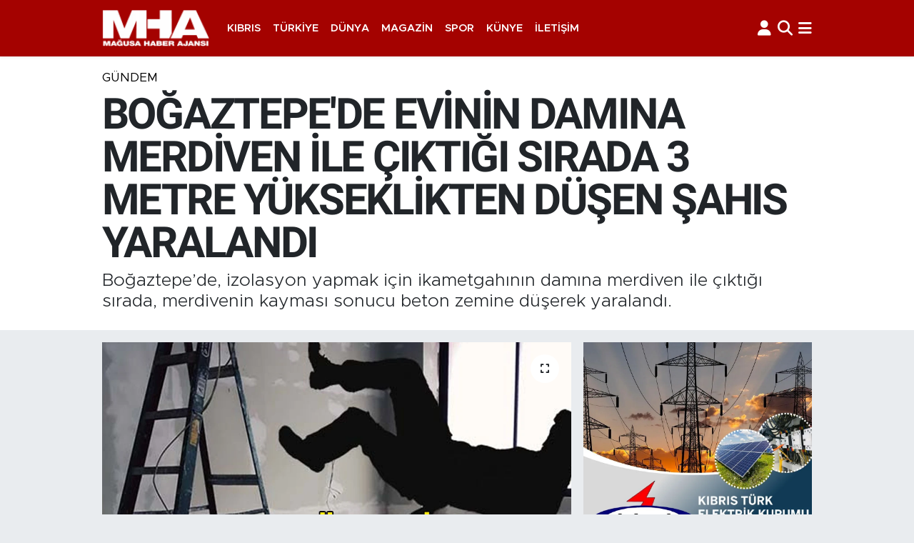

--- FILE ---
content_type: text/html; charset=UTF-8
request_url: https://www.mhahaber.com/bogaztepede-evinin-damina-merdiven-ile-ciktigi-sirada-3-metre-yukseklikten-dusen-sahis-yaralandi
body_size: 18026
content:
<!DOCTYPE html>
<html lang="tr" data-theme="flow">
<head>
<link rel="dns-prefetch" href="//www.mhahaber.com">
<link rel="dns-prefetch" href="//mhahabercom.teimg.com">
<link rel="dns-prefetch" href="//static.tebilisim.com">
<link rel="dns-prefetch" href="//www.googletagmanager.com">
<link rel="dns-prefetch" href="//www.facebook.com">
<link rel="dns-prefetch" href="//www.twitter.com">
<link rel="dns-prefetch" href="//www.instagram.com">
<link rel="dns-prefetch" href="//www.youtube.com">
<link rel="dns-prefetch" href="//api.whatsapp.com">
<link rel="dns-prefetch" href="//x.com">
<link rel="dns-prefetch" href="//www.linkedin.com">
<link rel="dns-prefetch" href="//pinterest.com">
<link rel="dns-prefetch" href="//t.me">
<link rel="dns-prefetch" href="//www.kibtek.com">
<link rel="dns-prefetch" href="//demsconstruction.com">
<link rel="dns-prefetch" href="//oztemur.com">
<link rel="dns-prefetch" href="//kibrishirdavat.com.tr">
<link rel="dns-prefetch" href="//www.ybbelediyesi.com">
<link rel="dns-prefetch" href="//www.filodenizcilik.net">
<link rel="dns-prefetch" href="//www.grandsapphireresort.com">
<link rel="dns-prefetch" href="//northernland.com">
<link rel="dns-prefetch" href="//dndcyprus.com">
<link rel="dns-prefetch" href="//dovecconstruction.com">
<link rel="dns-prefetch" href="//www.demsconstruction.com">
<link rel="dns-prefetch" href="//www.dogakoleji.k12.tr">
<link rel="dns-prefetch" href="//www.califorianrestaurant.com">
<link rel="dns-prefetch" href="//www.ktb.gov.tr">
<link rel="dns-prefetch" href="//dorterconstruction.com">
<link rel="dns-prefetch" href="//www.erbatugroup.com">
<link rel="dns-prefetch" href="//www.cyprusconstructions.com">
<link rel="dns-prefetch" href="//www.ramendorms.com">
<link rel="dns-prefetch" href="//www.popartdorms.com">
<link rel="dns-prefetch" href="//salamis-bay-conti-hotel.hotelrunner.com">
<link rel="dns-prefetch" href="//tr.uzunconstruction.com">
<link rel="dns-prefetch" href="//karasugold.com.tr">
<link rel="dns-prefetch" href="//www.salamisbayconti.com">
<link rel="dns-prefetch" href="//apps.apple.com">
<link rel="dns-prefetch" href="//play.google.com">
<link rel="dns-prefetch" href="//tebilisim.com">
<link rel="dns-prefetch" href="//facebook.com">
<link rel="dns-prefetch" href="//twitter.com">

    <meta charset="utf-8">
<title>BOĞAZTEPE&#039;DE EVİNİN DAMINA MERDİVEN İLE ÇIKTIĞI SIRADA 3 METRE YÜKSEKLİKTEN DÜŞEN ŞAHIS YARALANDI - Mağusa Haber Ajansı</title>
<meta name="description" content="Boğaztepe’de, izolasyon yapmak için ikametgahının damına merdiven ile çıktığı sırada, merdivenin kayması sonucu beton zemine düşerek yaralandı.">
<meta name="keywords" content="kktc, Boğaztepe, merdiven, kaza">
<link rel="canonical" href="https://www.mhahaber.com/bogaztepede-evinin-damina-merdiven-ile-ciktigi-sirada-3-metre-yukseklikten-dusen-sahis-yaralandi">
<meta name="viewport" content="width=device-width,initial-scale=1">
<meta name="X-UA-Compatible" content="IE=edge">
<meta name="robots" content="max-image-preview:large">
<meta name="theme-color" content="#a40200">
<meta name="title" content="BOĞAZTEPE&#039;DE EVİNİN DAMINA MERDİVEN İLE ÇIKTIĞI SIRADA 3 METRE YÜKSEKLİKTEN DÜŞEN ŞAHIS YARALANDI">
<meta name="articleSection" content="news">
<meta name="datePublished" content="2023-10-30T13:09:00+03:00">
<meta name="dateModified" content="2023-10-30T13:09:00+03:00">
<meta name="articleAuthor" content="Haber Merkezi">
<meta name="author" content="Haber Merkezi">
<link rel="amphtml" href="https://www.mhahaber.com/bogaztepede-evinin-damina-merdiven-ile-ciktigi-sirada-3-metre-yukseklikten-dusen-sahis-yaralandi/amp">
<meta property="og:site_name" content="Mağusa Haber Ajansı">
<meta property="og:title" content="BOĞAZTEPE&#039;DE EVİNİN DAMINA MERDİVEN İLE ÇIKTIĞI SIRADA 3 METRE YÜKSEKLİKTEN DÜŞEN ŞAHIS YARALANDI">
<meta property="og:description" content="Boğaztepe’de, izolasyon yapmak için ikametgahının damına merdiven ile çıktığı sırada, merdivenin kayması sonucu beton zemine düşerek yaralandı.">
<meta property="og:url" content="https://www.mhahaber.com/bogaztepede-evinin-damina-merdiven-ile-ciktigi-sirada-3-metre-yukseklikten-dusen-sahis-yaralandi">
<meta property="og:image" content="https://mhahabercom.teimg.com/crop/1280x720/mhahaber-com/uploads/2023/10/34-17.png">
<meta property="og:image:width" content="1280">
<meta property="og:image:height" content="720">
<meta property="og:image:alt" content="BOĞAZTEPE&#039;DE EVİNİN DAMINA MERDİVEN İLE ÇIKTIĞI SIRADA 3 METRE YÜKSEKLİKTEN DÜŞEN ŞAHIS YARALANDI">
<meta property="og:article:published_time" content="2023-10-30T13:09:00+03:00">
<meta property="og:article:modified_time" content="2023-10-30T13:09:00+03:00">
<meta property="og:type" content="article">
<meta name="twitter:card" content="summary_large_image">
<meta name="twitter:site" content="@mhahaberkibris">
<meta name="twitter:title" content="BOĞAZTEPE&#039;DE EVİNİN DAMINA MERDİVEN İLE ÇIKTIĞI SIRADA 3 METRE YÜKSEKLİKTEN DÜŞEN ŞAHIS YARALANDI">
<meta name="twitter:description" content="Boğaztepe’de, izolasyon yapmak için ikametgahının damına merdiven ile çıktığı sırada, merdivenin kayması sonucu beton zemine düşerek yaralandı.">
<meta name="twitter:image" content="https://mhahabercom.teimg.com/crop/1280x720/mhahaber-com/uploads/2023/10/34-17.png">
<meta name="twitter:url" content="https://www.mhahaber.com/bogaztepede-evinin-damina-merdiven-ile-ciktigi-sirada-3-metre-yukseklikten-dusen-sahis-yaralandi">
<link rel="manifest" href="https://www.mhahaber.com/manifest.json?v=6.6.4" />
<link rel="preload" href="https://static.tebilisim.com/flow/assets/css/font-awesome/fa-solid-900.woff2" as="font" type="font/woff2" crossorigin />
<link rel="preload" href="https://static.tebilisim.com/flow/assets/css/font-awesome/fa-brands-400.woff2" as="font" type="font/woff2" crossorigin />
<link rel="preload" href="https://static.tebilisim.com/flow/assets/css/weather-icons/font/weathericons-regular-webfont.woff2" as="font" type="font/woff2" crossorigin />
<link rel="preload" href="https://static.tebilisim.com/flow/vendor/te/fonts/metropolis/metropolis-bold.woff2" as="font" type="font/woff2" crossorigin />
<link rel="preload" href="https://static.tebilisim.com/flow/vendor/te/fonts/metropolis/metropolis-light.woff2" as="font" type="font/woff2" crossorigin />
<link rel="preload" href="https://static.tebilisim.com/flow/vendor/te/fonts/metropolis/metropolis-medium.woff2" as="font" type="font/woff2" crossorigin />
<link rel="preload" href="https://static.tebilisim.com/flow/vendor/te/fonts/metropolis/metropolis-regular.woff2" as="font" type="font/woff2" crossorigin />
<link rel="preload" href="https://static.tebilisim.com/flow/vendor/te/fonts/metropolis/metropolis-semibold.woff2" as="font" type="font/woff2" crossorigin />


<link rel="preload" as="style" href="https://static.tebilisim.com/flow/vendor/te/fonts/metropolis.css?v=6.6.4">
<link rel="stylesheet" href="https://static.tebilisim.com/flow/vendor/te/fonts/metropolis.css?v=6.6.4">
<link rel="preload" as="style" href="https://static.tebilisim.com/flow/vendor/te/fonts/roboto.css?v=6.6.4">
<link rel="stylesheet" href="https://static.tebilisim.com/flow/vendor/te/fonts/roboto.css?v=6.6.4">

<link rel="preload" as="image" href="https://mhahabercom.teimg.com/crop/1280x720/mhahaber-com/uploads/2023/10/34-17.png">
<style>:root {
        --te-link-color: #333;
        --te-link-hover-color: #000;
        --te-font: "Metropolis";
        --te-secondary-font: "Roboto";
        --te-h1-font-size: 60px;
        --te-color: #a40200;
        --te-hover-color: #a40200;
        --mm-ocd-width: 85%!important; /*  Mobil Menü Genişliği */
        --swiper-theme-color: var(--te-color)!important;
        --header-13-color: #ffc107;
    }</style><link rel="preload" as="style" href="https://static.tebilisim.com/flow/assets/vendor/bootstrap/css/bootstrap.min.css?v=6.6.4">
<link rel="stylesheet" href="https://static.tebilisim.com/flow/assets/vendor/bootstrap/css/bootstrap.min.css?v=6.6.4">
<link rel="preload" as="style" href="https://static.tebilisim.com/flow/assets/css/app6.6.4.min.css">
<link rel="stylesheet" href="https://static.tebilisim.com/flow/assets/css/app6.6.4.min.css">



<script type="application/ld+json">{"@context":"https:\/\/schema.org","@type":"WebSite","url":"https:\/\/www.mhahaber.com","potentialAction":{"@type":"SearchAction","target":"https:\/\/www.mhahaber.com\/arama?q={query}","query-input":"required name=query"}}</script>

<script type="application/ld+json">{"@context":"https:\/\/schema.org","@type":"NewsMediaOrganization","url":"https:\/\/www.mhahaber.com","name":"MHA - Ma\u011fusa Haber Ajans\u0131","logo":"https:\/\/mhahabercom.teimg.com\/mhahaber-com\/images\/banner\/mha-logo-white.png","sameAs":["https:\/\/www.facebook.com\/MHAKIBRIS","https:\/\/www.twitter.com\/mhahaberkibris","https:\/\/www.youtube.com\/MHAHABER","https:\/\/www.instagram.com\/mha_kibris"]}</script>

<script type="application/ld+json">{"@context":"https:\/\/schema.org","@graph":[{"@type":"SiteNavigationElement","name":"Ana Sayfa","url":"https:\/\/www.mhahaber.com","@id":"https:\/\/www.mhahaber.com"},{"@type":"SiteNavigationElement","name":"G\u00fcndem","url":"https:\/\/www.mhahaber.com\/gundem","@id":"https:\/\/www.mhahaber.com\/gundem"},{"@type":"SiteNavigationElement","name":"Bilim Teknoloji","url":"https:\/\/www.mhahaber.com\/bilim-teknoloji","@id":"https:\/\/www.mhahaber.com\/bilim-teknoloji"},{"@type":"SiteNavigationElement","name":"Spor","url":"https:\/\/www.mhahaber.com\/spor","@id":"https:\/\/www.mhahaber.com\/spor"},{"@type":"SiteNavigationElement","name":"K\u0131br\u0131s","url":"https:\/\/www.mhahaber.com\/kibris","@id":"https:\/\/www.mhahaber.com\/kibris"},{"@type":"SiteNavigationElement","name":"D\u00fcnya","url":"https:\/\/www.mhahaber.com\/dunya","@id":"https:\/\/www.mhahaber.com\/dunya"},{"@type":"SiteNavigationElement","name":"Ekonomi","url":"https:\/\/www.mhahaber.com\/ekonomi","@id":"https:\/\/www.mhahaber.com\/ekonomi"},{"@type":"SiteNavigationElement","name":"G\u00fcney K\u0131br\u0131s","url":"https:\/\/www.mhahaber.com\/guney-kibris","@id":"https:\/\/www.mhahaber.com\/guney-kibris"},{"@type":"SiteNavigationElement","name":"T\u00fcrkiye","url":"https:\/\/www.mhahaber.com\/turkiye","@id":"https:\/\/www.mhahaber.com\/turkiye"},{"@type":"SiteNavigationElement","name":"Do\u011fa \u00c7evre","url":"https:\/\/www.mhahaber.com\/doga-cevre","@id":"https:\/\/www.mhahaber.com\/doga-cevre"},{"@type":"SiteNavigationElement","name":"Magazin","url":"https:\/\/www.mhahaber.com\/magazin","@id":"https:\/\/www.mhahaber.com\/magazin"},{"@type":"SiteNavigationElement","name":"Sa\u011fl\u0131k","url":"https:\/\/www.mhahaber.com\/saglik","@id":"https:\/\/www.mhahaber.com\/saglik"},{"@type":"SiteNavigationElement","name":"E\u011fitim","url":"https:\/\/www.mhahaber.com\/egitim","@id":"https:\/\/www.mhahaber.com\/egitim"},{"@type":"SiteNavigationElement","name":"K\u00fclt\u00fcr Sanat","url":"https:\/\/www.mhahaber.com\/kultur-sanat","@id":"https:\/\/www.mhahaber.com\/kultur-sanat"},{"@type":"SiteNavigationElement","name":"Genel","url":"https:\/\/www.mhahaber.com\/genel","@id":"https:\/\/www.mhahaber.com\/genel"},{"@type":"SiteNavigationElement","name":"YEREL HABERLER","url":"https:\/\/www.mhahaber.com\/yerel-haberler","@id":"https:\/\/www.mhahaber.com\/yerel-haberler"},{"@type":"SiteNavigationElement","name":"Siyaset","url":"https:\/\/www.mhahaber.com\/siyaset","@id":"https:\/\/www.mhahaber.com\/siyaset"},{"@type":"SiteNavigationElement","name":"Ya\u015fam","url":"https:\/\/www.mhahaber.com\/yasam","@id":"https:\/\/www.mhahaber.com\/yasam"},{"@type":"SiteNavigationElement","name":"YAZARLAR","url":"https:\/\/www.mhahaber.com\/yazarlar","@id":"https:\/\/www.mhahaber.com\/yazarlar"},{"@type":"SiteNavigationElement","name":"MAHKEME HABERLER\u0130","url":"https:\/\/www.mhahaber.com\/mahkeme-haberleri","@id":"https:\/\/www.mhahaber.com\/mahkeme-haberleri"},{"@type":"SiteNavigationElement","name":"POL\u0130S\u0130YE OLAYLAR","url":"https:\/\/www.mhahaber.com\/polisiye-olaylar","@id":"https:\/\/www.mhahaber.com\/polisiye-olaylar"},{"@type":"SiteNavigationElement","name":"\u0130leti\u015fim","url":"https:\/\/www.mhahaber.com\/iletisim","@id":"https:\/\/www.mhahaber.com\/iletisim"},{"@type":"SiteNavigationElement","name":"Gizlilik S\u00f6zle\u015fmesi","url":"https:\/\/www.mhahaber.com\/gizlilik-sozlesmesi","@id":"https:\/\/www.mhahaber.com\/gizlilik-sozlesmesi"},{"@type":"SiteNavigationElement","name":"Yazarlar","url":"https:\/\/www.mhahaber.com\/yazarlar","@id":"https:\/\/www.mhahaber.com\/yazarlar"},{"@type":"SiteNavigationElement","name":"Foto Galeri","url":"https:\/\/www.mhahaber.com\/foto-galeri","@id":"https:\/\/www.mhahaber.com\/foto-galeri"},{"@type":"SiteNavigationElement","name":"Video Galeri","url":"https:\/\/www.mhahaber.com\/video","@id":"https:\/\/www.mhahaber.com\/video"},{"@type":"SiteNavigationElement","name":"Biyografiler","url":"https:\/\/www.mhahaber.com\/biyografi","@id":"https:\/\/www.mhahaber.com\/biyografi"},{"@type":"SiteNavigationElement","name":"Firma Rehberi","url":"https:\/\/www.mhahaber.com\/rehber","@id":"https:\/\/www.mhahaber.com\/rehber"},{"@type":"SiteNavigationElement","name":"R\u00f6portajlar","url":"https:\/\/www.mhahaber.com\/roportaj","@id":"https:\/\/www.mhahaber.com\/roportaj"},{"@type":"SiteNavigationElement","name":"Adalar Bug\u00fcn, Yar\u0131n ve 1 Haftal\u0131k Hava Durumu Tahmini","url":"https:\/\/www.mhahaber.com\/adalar-hava-durumu","@id":"https:\/\/www.mhahaber.com\/adalar-hava-durumu"},{"@type":"SiteNavigationElement","name":"Adalar Namaz Vakitleri","url":"https:\/\/www.mhahaber.com\/adalar-namaz-vakitleri","@id":"https:\/\/www.mhahaber.com\/adalar-namaz-vakitleri"},{"@type":"SiteNavigationElement","name":"Puan Durumu ve Fikst\u00fcr","url":"https:\/\/www.mhahaber.com\/futbol\/super-lig-puan-durumu-ve-fikstur","@id":"https:\/\/www.mhahaber.com\/futbol\/super-lig-puan-durumu-ve-fikstur"}]}</script>

<script type="application/ld+json">{"@context":"https:\/\/schema.org","@type":"BreadcrumbList","itemListElement":[{"@type":"ListItem","position":1,"item":{"@type":"Thing","@id":"https:\/\/www.mhahaber.com","name":"Haberler"}},{"@type":"ListItem","position":2,"item":{"@type":"Thing","@id":"https:\/\/www.mhahaber.com\/gundem","name":"G\u00fcndem"}},{"@type":"ListItem","position":3,"item":{"@type":"Thing","@id":"https:\/\/www.mhahaber.com\/bogaztepede-evinin-damina-merdiven-ile-ciktigi-sirada-3-metre-yukseklikten-dusen-sahis-yaralandi","name":"BO\u011eAZTEPE'DE EV\u0130N\u0130N DAMINA MERD\u0130VEN \u0130LE \u00c7IKTI\u011eI SIRADA 3 METRE Y\u00dcKSEKL\u0130KTEN D\u00dc\u015eEN \u015eAHIS YARALANDI"}}]}</script>
<script type="application/ld+json">{"@context":"https:\/\/schema.org","@type":"NewsArticle","headline":"BO\u011eAZTEPE'DE EV\u0130N\u0130N DAMINA MERD\u0130VEN \u0130LE \u00c7IKTI\u011eI SIRADA 3 METRE Y\u00dcKSEKL\u0130KTEN D\u00dc\u015eEN \u015eAHIS YARALANDI","articleSection":"G\u00fcndem","dateCreated":"2023-10-30T13:09:00+03:00","datePublished":"2023-10-30T13:09:00+03:00","dateModified":"2023-10-30T13:09:00+03:00","wordCount":86,"genre":"news","mainEntityOfPage":{"@type":"WebPage","@id":"https:\/\/www.mhahaber.com\/bogaztepede-evinin-damina-merdiven-ile-ciktigi-sirada-3-metre-yukseklikten-dusen-sahis-yaralandi"},"articleBody":"D\u00fcn saat 16:30 s\u0131ralar\u0131nda Bo\u011faztepe\u2019de, Burak K\u00dc\u00c7\u00dcK (E-46) izolasyon yapmak i\u00e7in ikametgah\u0131n\u0131n dam\u0131na merdiven ile \u00e7\u0131kt\u0131\u011f\u0131 s\u0131rada, merdivenin kaymas\u0131 sonucu yakla\u015f\u0131k 3 metre y\u00fckseklikten beton zemine d\u00fc\u015ferek yaralanm\u0131\u015ft\u0131r.\r\n\r\nAd\u0131 edilen kald\u0131r\u0131ld\u0131\u011f\u0131 Gazima\u011fusa Devlet Hastanesi\u2019nde sa\u011f kaburga kemiklerinde k\u0131r\u0131k te\u015fhisi nedeniyle Lefko\u015fa Dr. Burhan Nalbanto\u011flu Devlet Hastanesi\u2019ne sevk edilerek Cerrahi Serviste m\u00fc\u015fahede alt\u0131na al\u0131nm\u0131\u015ft\u0131r. Soru\u015fturma devam ediyor..","description":"Bo\u011faztepe\u2019de, izolasyon yapmak i\u00e7in ikametgah\u0131n\u0131n dam\u0131na merdiven ile \u00e7\u0131kt\u0131\u011f\u0131 s\u0131rada, merdivenin kaymas\u0131 sonucu beton zemine d\u00fc\u015ferek yaraland\u0131.","inLanguage":"tr-TR","keywords":["kktc","Bo\u011faztepe","merdiven","kaza"],"image":{"@type":"ImageObject","url":"https:\/\/mhahabercom.teimg.com\/crop\/1280x720\/mhahaber-com\/uploads\/2023\/10\/34-17.png","width":"1280","height":"720","caption":"BO\u011eAZTEPE'DE EV\u0130N\u0130N DAMINA MERD\u0130VEN \u0130LE \u00c7IKTI\u011eI SIRADA 3 METRE Y\u00dcKSEKL\u0130KTEN D\u00dc\u015eEN \u015eAHIS YARALANDI"},"publishingPrinciples":"https:\/\/www.mhahaber.com\/gizlilik-sozlesmesi","isFamilyFriendly":"http:\/\/schema.org\/True","isAccessibleForFree":"http:\/\/schema.org\/True","publisher":{"@type":"Organization","name":"MHA - Ma\u011fusa Haber Ajans\u0131","image":"https:\/\/mhahabercom.teimg.com\/mhahaber-com\/images\/banner\/mha-logo-white.png","logo":{"@type":"ImageObject","url":"https:\/\/mhahabercom.teimg.com\/mhahaber-com\/images\/banner\/mha-logo-white.png","width":"640","height":"375"}},"author":{"@type":"Person","name":"MHA - Ma\u011fusa Haber Ajans\u0131","honorificPrefix":"","jobTitle":"","url":null}}</script>









<script async data-cfasync="false"
	src="https://www.googletagmanager.com/gtag/js?id=G-T55HBJZRSD"></script>
<script data-cfasync="false">
	window.dataLayer = window.dataLayer || [];
	  function gtag(){dataLayer.push(arguments);}
	  gtag('js', new Date());
	  gtag('config', 'G-T55HBJZRSD');
</script>




</head>




<body class="d-flex flex-column min-vh-100">

    
    

    <header class="header-5">
    <nav class="main-menu navbar navbar-expand navbar-dark bg-te-color shadow-sm py-2">
        <div class="container">
            <div class="d-lg-none">
                <a href="#menu" title="Ana Menü"><i class="fa fa-bars fa-lg text-white-50"></i></a>
            </div>
                        <a class="navbar-brand me-0" href="/" title="Mağusa Haber Ajansı">
                <img src="https://mhahabercom.teimg.com/mhahaber-com/images/banner/mha-logo-white.png" alt="Mağusa Haber Ajansı" width="150" height="40" class="light-mode img-fluid flow-logo">
<img src="https://mhahabercom.teimg.com/mhahaber-com/images/banner/mha-logo-white.png" alt="Mağusa Haber Ajansı" width="150" height="40" class="dark-mode img-fluid flow-logo d-none">

            </a>
                        <ul  class="main-menu navbar-nav me-auto d-none d-lg-inline-flex lead ms-3 fw-semibold">
        <li class="nav-item   ">
        <a href="/kibris" class="nav-link text-white" target="_self" title="Kıbrıs">Kıbrıs</a>
        
    </li>
        <li class="nav-item   ">
        <a href="/turkiye" class="nav-link text-white" target="_self" title="Türkiye">Türkiye</a>
        
    </li>
        <li class="nav-item   ">
        <a href="/dunya" class="nav-link text-white" target="_self" title="Dünya">Dünya</a>
        
    </li>
        <li class="nav-item   ">
        <a href="/magazin" class="nav-link text-white" target="_self" title="Magazin">Magazin</a>
        
    </li>
        <li class="nav-item   ">
        <a href="/spor" class="nav-link text-white" target="_self" title="Spor">Spor</a>
        
    </li>
        <li class="nav-item   ">
        <a href="/kunye" class="nav-link text-white" target="_self" title="Künye">Künye</a>
        
    </li>
        <li class="nav-item   ">
        <a href="/iletisim" class="nav-link text-white" target="_self" title="İletişim">İletişim</a>
        
    </li>
    </ul>

            <ul class="navigation-menu navbar-nav d-flex align-items-center">
                <li class="nav-item d-none d-lg-block">
                    <a href="/member/login" class="nav-link p-0 ms-2" title="Üyelik Girişi" target="_blank">
                        <i class="fa fa-user fa-lg text-white-50"></i>
                    </a>
                </li>
                <li class="nav-item">
                    <a href="/arama" class="nav-link p-0 ms-2" title="Ara">
                        <i class="fa fa-search fa-lg text-white-50"></i>
                    </a>
                </li>
                
                <li class="nav-item dropdown d-none d-lg-block position-static">
                    <a class="nav-link p-0 ms-2 text-white-50" data-bs-toggle="dropdown" href="#" aria-haspopup="true" aria-expanded="false" title="Ana Menü"><i class="fa fa-bars fa-lg"></i></a>
                    <div class="mega-menu dropdown-menu dropdown-menu-end text-capitalize shadow-lg border-0 rounded-0">

    <div class="row g-3 small p-3">

                <div class="col">
            <div class="extra-sections bg-light p-3 border">
                <a href="https://www.mhahaber.com/gazimagusa-nobetci-eczaneler" title="Nöbetçi Eczaneler" class="d-block border-bottom pb-2 mb-2" target="_self"><i class="fa-solid fa-capsules me-2"></i>Nöbetçi Eczaneler</a>
<a href="https://www.mhahaber.com/gazimagusa-hava-durumu" title="Hava Durumu" class="d-block border-bottom pb-2 mb-2" target="_self"><i class="fa-solid fa-cloud-sun me-2"></i>Hava Durumu</a>
<a href="https://www.mhahaber.com/gazimagusa-namaz-vakitleri" title="Namaz Vakitleri" class="d-block border-bottom pb-2 mb-2" target="_self"><i class="fa-solid fa-mosque me-2"></i>Namaz Vakitleri</a>
<a href="https://www.mhahaber.com/gazimagusa-trafik-durumu" title="Trafik Durumu" class="d-block border-bottom pb-2 mb-2" target="_self"><i class="fa-solid fa-car me-2"></i>Trafik Durumu</a>
<a href="https://www.mhahaber.com/futbol/super-lig-puan-durumu-ve-fikstur" title="Süper Lig Puan Durumu ve Fikstür" class="d-block border-bottom pb-2 mb-2" target="_self"><i class="fa-solid fa-chart-bar me-2"></i>Süper Lig Puan Durumu ve Fikstür</a>
<a href="https://www.mhahaber.com/tum-mansetler" title="Tüm Manşetler" class="d-block border-bottom pb-2 mb-2" target="_self"><i class="fa-solid fa-newspaper me-2"></i>Tüm Manşetler</a>
<a href="https://www.mhahaber.com/sondakika-haberleri" title="Son Dakika Haberleri" class="d-block border-bottom pb-2 mb-2" target="_self"><i class="fa-solid fa-bell me-2"></i>Son Dakika Haberleri</a>

            </div>
        </div>
        
        <div class="col">
        <a href="/ekonomi" class="d-block border-bottom  pb-2 mb-2" target="_self" title="Ekonomi">Ekonomi</a>
            <a href="/gundem" class="d-block border-bottom  pb-2 mb-2" target="_self" title="Gündem">Gündem</a>
            <a href="/bilim-teknoloji" class="d-block border-bottom  pb-2 mb-2" target="_self" title="Bilim Teknoloji">Bilim Teknoloji</a>
            <a href="/doga-cevre" class="d-block border-bottom  pb-2 mb-2" target="_self" title="Doğa Çevre">Doğa Çevre</a>
            <a href="/egitim" class="d-block border-bottom  pb-2 mb-2" target="_self" title="Eğitim">Eğitim</a>
            <a href="/kultur-sanat" class="d-block border-bottom  pb-2 mb-2" target="_self" title="Kültür Sanat">Kültür Sanat</a>
            <a href="/saglik" class="d-block  pb-2 mb-2" target="_self" title="Sağlık">Sağlık</a>
        </div><div class="col">
            <a href="/genel" class="d-block border-bottom  pb-2 mb-2" target="_self" title="Genel">Genel</a>
            <a href="/kunye" class="d-block border-bottom  pb-2 mb-2" target="_self" title="Künye">Künye</a>
            <a href="/iletisim" class="d-block border-bottom  pb-2 mb-2" target="_self" title="İletişim">İletişim</a>
        </div>


    </div>

    <div class="p-3 bg-light">
                <a class="me-3"
            href="https://www.facebook.com/MHAKIBRIS" target="_blank" rel="nofollow noreferrer noopener"><i class="fab fa-facebook me-2 text-navy"></i> Facebook</a>
                        <a class="me-3"
            href="https://www.twitter.com/mhahaberkibris" target="_blank" rel="nofollow noreferrer noopener"><i class="fab fa-x-twitter "></i> Twitter</a>
                        <a class="me-3"
            href="https://www.instagram.com/mha_kibris" target="_blank" rel="nofollow noreferrer noopener"><i class="fab fa-instagram me-2 text-magenta"></i> Instagram</a>
                                <a class="me-3"
            href="https://www.youtube.com/MHAHABER" target="_blank" rel="nofollow noreferrer noopener"><i class="fab fa-youtube me-2 text-danger"></i> Youtube</a>
                                                <a class="" href="https://api.whatsapp.com/send?phone=+90 542 889 44 55" title="Whatsapp" rel="nofollow noreferrer noopener"><i
            class="fab fa-whatsapp me-2 text-navy"></i> WhatsApp İhbar Hattı</a>    </div>

    <div class="mega-menu-footer p-2 bg-te-color">
        <a class="dropdown-item text-white" href="/kunye" title="Künye"><i class="fa fa-id-card me-2"></i> Künye</a>
        <a class="dropdown-item text-white" href="/iletisim" title="İletişim"><i class="fa fa-envelope me-2"></i> İletişim</a>
        <a class="dropdown-item text-white" href="/rss-baglantilari" title="RSS Bağlantıları"><i class="fa fa-rss me-2"></i> RSS Bağlantıları</a>
        <a class="dropdown-item text-white" href="/member/login" title="Üyelik Girişi"><i class="fa fa-user me-2"></i> Üyelik Girişi</a>
    </div>


</div>

                </li>
            </ul>
        </div>
    </nav>
    <ul  class="mobile-categories d-lg-none list-inline bg-white">
        <li class="list-inline-item">
        <a href="/kibris" class="text-dark" target="_self" title="Kıbrıs">
                Kıbrıs
        </a>
    </li>
        <li class="list-inline-item">
        <a href="/turkiye" class="text-dark" target="_self" title="Türkiye">
                Türkiye
        </a>
    </li>
        <li class="list-inline-item">
        <a href="/dunya" class="text-dark" target="_self" title="Dünya">
                Dünya
        </a>
    </li>
        <li class="list-inline-item">
        <a href="/magazin" class="text-dark" target="_self" title="Magazin">
                Magazin
        </a>
    </li>
        <li class="list-inline-item">
        <a href="/spor" class="text-dark" target="_self" title="Spor">
                Spor
        </a>
    </li>
        <li class="list-inline-item">
        <a href="/kunye" class="text-dark" target="_self" title="Künye">
                Künye
        </a>
    </li>
        <li class="list-inline-item">
        <a href="/iletisim" class="text-dark" target="_self" title="İletişim">
                İletişim
        </a>
    </li>
    </ul>


</header>






<main class="single overflow-hidden" style="min-height: 300px">

    
    <div class="infinite" data-show-advert="1">

    

    <div class="infinite-item d-block" data-id="130104" data-category-id="1" data-reference="TE\Blog\Models\Post" data-json-url="/service/json/featured-infinite.json">

        

        <div class="news-header py-3 bg-white">
            <div class="container">

                

                <div class="text-center text-lg-start">
                    <a href="https://www.mhahaber.com/gundem" target="_self" title="Gündem" style="color: #000;" class="text-uppercase category">Gündem</a>
                </div>

                <h1 class="h2 fw-bold text-lg-start headline my-2 text-center" itemprop="headline">BOĞAZTEPE&#039;DE EVİNİN DAMINA MERDİVEN İLE ÇIKTIĞI SIRADA 3 METRE YÜKSEKLİKTEN DÜŞEN ŞAHIS YARALANDI</h1>
                
                <h2 class="lead text-center text-lg-start text-dark description" itemprop="description">Boğaztepe’de, izolasyon yapmak için ikametgahının damına merdiven ile çıktığı sırada, merdivenin kayması sonucu beton zemine düşerek yaralandı.</h2>
                
            </div>
        </div>


        <div class="container g-0 g-sm-4">

            <div class="news-section overflow-hidden mt-lg-3">
                <div class="row g-3">
                    <div class="col-lg-8">
                        <div class="card border-0 rounded-0 mb-3">

                            <div class="inner">
    <a href="https://mhahabercom.teimg.com/crop/1280x720/mhahaber-com/uploads/2023/10/34-17.png" class="position-relative d-block" data-fancybox>
                        <div class="zoom-in-out m-3">
            <i class="fa fa-expand" style="font-size: 14px"></i>
        </div>
        <img class="img-fluid" src="https://mhahabercom.teimg.com/crop/1280x720/mhahaber-com/uploads/2023/10/34-17.png" alt="BOĞAZTEPE&#039;DE EVİNİN DAMINA MERDİVEN İLE ÇIKTIĞI SIRADA 3 METRE YÜKSEKLİKTEN DÜŞEN ŞAHIS YARALANDI" width="860" height="504" loading="eager" fetchpriority="high" decoding="async" style="width:100%; aspect-ratio: 860 / 504;" />
            </a>
</div>





                            <div class="share-area d-flex justify-content-between align-items-center bg-light p-2">

    <div class="mobile-share-button-container mb-2 d-block d-md-none">
    <button class="btn btn-primary btn-sm rounded-0 shadow-sm w-100" onclick="if (!window.__cfRLUnblockHandlers) return false; handleMobileShare(event, 'BOĞAZTEPE\&#039;DE EVİNİN DAMINA MERDİVEN İLE ÇIKTIĞI SIRADA 3 METRE YÜKSEKLİKTEN DÜŞEN ŞAHIS YARALANDI', 'https://www.mhahaber.com/bogaztepede-evinin-damina-merdiven-ile-ciktigi-sirada-3-metre-yukseklikten-dusen-sahis-yaralandi')" title="Paylaş" data-cf-modified-8e38e7d15f0e8995d09ac73f-="">
        <i class="fas fa-share-alt me-2"></i>Paylaş
    </button>
</div>

<div class="social-buttons-new d-none d-md-flex justify-content-between">
    <a href="https://www.facebook.com/sharer/sharer.php?u=https%3A%2F%2Fwww.mhahaber.com%2Fbogaztepede-evinin-damina-merdiven-ile-ciktigi-sirada-3-metre-yukseklikten-dusen-sahis-yaralandi" onclick="if (!window.__cfRLUnblockHandlers) return false; initiateDesktopShare(event, 'facebook')" class="btn btn-primary btn-sm rounded-0 shadow-sm me-1" title="Facebook'ta Paylaş" data-platform="facebook" data-share-url="https://www.mhahaber.com/bogaztepede-evinin-damina-merdiven-ile-ciktigi-sirada-3-metre-yukseklikten-dusen-sahis-yaralandi" data-share-title="BOĞAZTEPE&#039;DE EVİNİN DAMINA MERDİVEN İLE ÇIKTIĞI SIRADA 3 METRE YÜKSEKLİKTEN DÜŞEN ŞAHIS YARALANDI" rel="noreferrer nofollow noopener external" data-cf-modified-8e38e7d15f0e8995d09ac73f-="">
        <i class="fab fa-facebook-f"></i>
    </a>

    <a href="https://x.com/intent/tweet?url=https%3A%2F%2Fwww.mhahaber.com%2Fbogaztepede-evinin-damina-merdiven-ile-ciktigi-sirada-3-metre-yukseklikten-dusen-sahis-yaralandi&text=BO%C4%9EAZTEPE%27DE+EV%C4%B0N%C4%B0N+DAMINA+MERD%C4%B0VEN+%C4%B0LE+%C3%87IKTI%C4%9EI+SIRADA+3+METRE+Y%C3%9CKSEKL%C4%B0KTEN+D%C3%9C%C5%9EEN+%C5%9EAHIS+YARALANDI" onclick="if (!window.__cfRLUnblockHandlers) return false; initiateDesktopShare(event, 'twitter')" class="btn btn-dark btn-sm rounded-0 shadow-sm me-1" title="X'de Paylaş" data-platform="twitter" data-share-url="https://www.mhahaber.com/bogaztepede-evinin-damina-merdiven-ile-ciktigi-sirada-3-metre-yukseklikten-dusen-sahis-yaralandi" data-share-title="BOĞAZTEPE&#039;DE EVİNİN DAMINA MERDİVEN İLE ÇIKTIĞI SIRADA 3 METRE YÜKSEKLİKTEN DÜŞEN ŞAHIS YARALANDI" rel="noreferrer nofollow noopener external" data-cf-modified-8e38e7d15f0e8995d09ac73f-="">
        <i class="fab fa-x-twitter text-white"></i>
    </a>

    <a href="https://api.whatsapp.com/send?text=BO%C4%9EAZTEPE%27DE+EV%C4%B0N%C4%B0N+DAMINA+MERD%C4%B0VEN+%C4%B0LE+%C3%87IKTI%C4%9EI+SIRADA+3+METRE+Y%C3%9CKSEKL%C4%B0KTEN+D%C3%9C%C5%9EEN+%C5%9EAHIS+YARALANDI+-+https%3A%2F%2Fwww.mhahaber.com%2Fbogaztepede-evinin-damina-merdiven-ile-ciktigi-sirada-3-metre-yukseklikten-dusen-sahis-yaralandi" onclick="if (!window.__cfRLUnblockHandlers) return false; initiateDesktopShare(event, 'whatsapp')" class="btn btn-success btn-sm rounded-0 btn-whatsapp shadow-sm me-1" title="Whatsapp'ta Paylaş" data-platform="whatsapp" data-share-url="https://www.mhahaber.com/bogaztepede-evinin-damina-merdiven-ile-ciktigi-sirada-3-metre-yukseklikten-dusen-sahis-yaralandi" data-share-title="BOĞAZTEPE&#039;DE EVİNİN DAMINA MERDİVEN İLE ÇIKTIĞI SIRADA 3 METRE YÜKSEKLİKTEN DÜŞEN ŞAHIS YARALANDI" rel="noreferrer nofollow noopener external" data-cf-modified-8e38e7d15f0e8995d09ac73f-="">
        <i class="fab fa-whatsapp fa-lg"></i>
    </a>

    <div class="dropdown">
        <button class="dropdownButton btn btn-sm rounded-0 btn-warning border-none shadow-sm me-1" type="button" data-bs-toggle="dropdown" name="socialDropdownButton" title="Daha Fazla">
            <i id="icon" class="fa fa-plus"></i>
        </button>

        <ul class="dropdown-menu dropdown-menu-end border-0 rounded-1 shadow">
            <li>
                <a href="https://www.linkedin.com/sharing/share-offsite/?url=https%3A%2F%2Fwww.mhahaber.com%2Fbogaztepede-evinin-damina-merdiven-ile-ciktigi-sirada-3-metre-yukseklikten-dusen-sahis-yaralandi" class="dropdown-item" onclick="if (!window.__cfRLUnblockHandlers) return false; initiateDesktopShare(event, 'linkedin')" data-platform="linkedin" data-share-url="https://www.mhahaber.com/bogaztepede-evinin-damina-merdiven-ile-ciktigi-sirada-3-metre-yukseklikten-dusen-sahis-yaralandi" data-share-title="BOĞAZTEPE&#039;DE EVİNİN DAMINA MERDİVEN İLE ÇIKTIĞI SIRADA 3 METRE YÜKSEKLİKTEN DÜŞEN ŞAHIS YARALANDI" rel="noreferrer nofollow noopener external" title="Linkedin" data-cf-modified-8e38e7d15f0e8995d09ac73f-="">
                    <i class="fab fa-linkedin text-primary me-2"></i>Linkedin
                </a>
            </li>
            <li>
                <a href="https://pinterest.com/pin/create/button/?url=https%3A%2F%2Fwww.mhahaber.com%2Fbogaztepede-evinin-damina-merdiven-ile-ciktigi-sirada-3-metre-yukseklikten-dusen-sahis-yaralandi&description=BO%C4%9EAZTEPE%27DE+EV%C4%B0N%C4%B0N+DAMINA+MERD%C4%B0VEN+%C4%B0LE+%C3%87IKTI%C4%9EI+SIRADA+3+METRE+Y%C3%9CKSEKL%C4%B0KTEN+D%C3%9C%C5%9EEN+%C5%9EAHIS+YARALANDI&media=" class="dropdown-item" onclick="if (!window.__cfRLUnblockHandlers) return false; initiateDesktopShare(event, 'pinterest')" data-platform="pinterest" data-share-url="https://www.mhahaber.com/bogaztepede-evinin-damina-merdiven-ile-ciktigi-sirada-3-metre-yukseklikten-dusen-sahis-yaralandi" data-share-title="BOĞAZTEPE&#039;DE EVİNİN DAMINA MERDİVEN İLE ÇIKTIĞI SIRADA 3 METRE YÜKSEKLİKTEN DÜŞEN ŞAHIS YARALANDI" rel="noreferrer nofollow noopener external" title="Pinterest" data-cf-modified-8e38e7d15f0e8995d09ac73f-="">
                    <i class="fab fa-pinterest text-danger me-2"></i>Pinterest
                </a>
            </li>
            <li>
                <a href="https://t.me/share/url?url=https%3A%2F%2Fwww.mhahaber.com%2Fbogaztepede-evinin-damina-merdiven-ile-ciktigi-sirada-3-metre-yukseklikten-dusen-sahis-yaralandi&text=BO%C4%9EAZTEPE%27DE+EV%C4%B0N%C4%B0N+DAMINA+MERD%C4%B0VEN+%C4%B0LE+%C3%87IKTI%C4%9EI+SIRADA+3+METRE+Y%C3%9CKSEKL%C4%B0KTEN+D%C3%9C%C5%9EEN+%C5%9EAHIS+YARALANDI" class="dropdown-item" onclick="if (!window.__cfRLUnblockHandlers) return false; initiateDesktopShare(event, 'telegram')" data-platform="telegram" data-share-url="https://www.mhahaber.com/bogaztepede-evinin-damina-merdiven-ile-ciktigi-sirada-3-metre-yukseklikten-dusen-sahis-yaralandi" data-share-title="BOĞAZTEPE&#039;DE EVİNİN DAMINA MERDİVEN İLE ÇIKTIĞI SIRADA 3 METRE YÜKSEKLİKTEN DÜŞEN ŞAHIS YARALANDI" rel="noreferrer nofollow noopener external" title="Telegram" data-cf-modified-8e38e7d15f0e8995d09ac73f-="">
                    <i class="fab fa-telegram-plane text-primary me-2"></i>Telegram
                </a>
            </li>
            <li class="border-0">
                <a class="dropdown-item" href="javascript:void(0)" onclick="if (!window.__cfRLUnblockHandlers) return false; printContent(event)" title="Yazdır" data-cf-modified-8e38e7d15f0e8995d09ac73f-="">
                    <i class="fas fa-print text-dark me-2"></i>
                    Yazdır
                </a>
            </li>
            <li class="border-0">
                <a class="dropdown-item" href="javascript:void(0)" onclick="if (!window.__cfRLUnblockHandlers) return false; copyURL(event, 'https://www.mhahaber.com/bogaztepede-evinin-damina-merdiven-ile-ciktigi-sirada-3-metre-yukseklikten-dusen-sahis-yaralandi')" rel="noreferrer nofollow noopener external" title="Bağlantıyı Kopyala" data-cf-modified-8e38e7d15f0e8995d09ac73f-="">
                    <i class="fas fa-link text-dark me-2"></i>
                    Kopyala
                </a>
            </li>
        </ul>
    </div>
</div>

<script type="8e38e7d15f0e8995d09ac73f-text/javascript">
    var shareableModelId = 130104;
    var shareableModelClass = 'TE\\Blog\\Models\\Post';

    function shareCount(id, model, platform, url) {
        fetch("https://www.mhahaber.com/sharecount", {
            method: 'POST',
            headers: {
                'Content-Type': 'application/json',
                'X-CSRF-TOKEN': document.querySelector('meta[name="csrf-token"]')?.getAttribute('content')
            },
            body: JSON.stringify({ id, model, platform, url })
        }).catch(err => console.error('Share count fetch error:', err));
    }

    function goSharePopup(url, title, width = 600, height = 400) {
        const left = (screen.width - width) / 2;
        const top = (screen.height - height) / 2;
        window.open(
            url,
            title,
            `width=${width},height=${height},left=${left},top=${top},resizable=yes,scrollbars=yes`
        );
    }

    async function handleMobileShare(event, title, url) {
        event.preventDefault();

        if (shareableModelId && shareableModelClass) {
            shareCount(shareableModelId, shareableModelClass, 'native_mobile_share', url);
        }

        const isAndroidWebView = navigator.userAgent.includes('Android') && !navigator.share;

        if (isAndroidWebView) {
            window.location.href = 'androidshare://paylas?title=' + encodeURIComponent(title) + '&url=' + encodeURIComponent(url);
            return;
        }

        if (navigator.share) {
            try {
                await navigator.share({ title: title, url: url });
            } catch (error) {
                if (error.name !== 'AbortError') {
                    console.error('Web Share API failed:', error);
                }
            }
        } else {
            alert("Bu cihaz paylaşımı desteklemiyor.");
        }
    }

    function initiateDesktopShare(event, platformOverride = null) {
        event.preventDefault();
        const anchor = event.currentTarget;
        const platform = platformOverride || anchor.dataset.platform;
        const webShareUrl = anchor.href;
        const contentUrl = anchor.dataset.shareUrl || webShareUrl;

        if (shareableModelId && shareableModelClass && platform) {
            shareCount(shareableModelId, shareableModelClass, platform, contentUrl);
        }

        goSharePopup(webShareUrl, platform ? platform.charAt(0).toUpperCase() + platform.slice(1) : "Share");
    }

    function copyURL(event, urlToCopy) {
        event.preventDefault();
        navigator.clipboard.writeText(urlToCopy).then(() => {
            alert('Bağlantı panoya kopyalandı!');
        }).catch(err => {
            console.error('Could not copy text: ', err);
            try {
                const textArea = document.createElement("textarea");
                textArea.value = urlToCopy;
                textArea.style.position = "fixed";
                document.body.appendChild(textArea);
                textArea.focus();
                textArea.select();
                document.execCommand('copy');
                document.body.removeChild(textArea);
                alert('Bağlantı panoya kopyalandı!');
            } catch (fallbackErr) {
                console.error('Fallback copy failed:', fallbackErr);
            }
        });
    }

    function printContent(event) {
        event.preventDefault();

        const triggerElement = event.currentTarget;
        const contextContainer = triggerElement.closest('.infinite-item') || document;

        const header      = contextContainer.querySelector('.post-header');
        const media       = contextContainer.querySelector('.news-section .col-lg-8 .inner, .news-section .col-lg-8 .ratio, .news-section .col-lg-8 iframe');
        const articleBody = contextContainer.querySelector('.article-text');

        if (!header && !media && !articleBody) {
            window.print();
            return;
        }

        let printHtml = '';
        
        if (header) {
            const titleEl = header.querySelector('h1');
            const descEl  = header.querySelector('.description, h2.lead');

            let cleanHeaderHtml = '<div class="printed-header">';
            if (titleEl) cleanHeaderHtml += titleEl.outerHTML;
            if (descEl)  cleanHeaderHtml += descEl.outerHTML;
            cleanHeaderHtml += '</div>';

            printHtml += cleanHeaderHtml;
        }

        if (media) {
            printHtml += media.outerHTML;
        }

        if (articleBody) {
            const articleClone = articleBody.cloneNode(true);
            articleClone.querySelectorAll('.post-flash').forEach(function (el) {
                el.parentNode.removeChild(el);
            });
            printHtml += articleClone.outerHTML;
        }
        const iframe = document.createElement('iframe');
        iframe.style.position = 'fixed';
        iframe.style.right = '0';
        iframe.style.bottom = '0';
        iframe.style.width = '0';
        iframe.style.height = '0';
        iframe.style.border = '0';
        document.body.appendChild(iframe);

        const frameWindow = iframe.contentWindow || iframe;
        const title = document.title || 'Yazdır';
        const headStyles = Array.from(document.querySelectorAll('link[rel="stylesheet"], style'))
            .map(el => el.outerHTML)
            .join('');

        iframe.onload = function () {
            try {
                frameWindow.focus();
                frameWindow.print();
            } finally {
                setTimeout(function () {
                    document.body.removeChild(iframe);
                }, 1000);
            }
        };

        const doc = frameWindow.document;
        doc.open();
        doc.write(`
            <!doctype html>
            <html lang="tr">
                <head>
<link rel="dns-prefetch" href="//www.mhahaber.com">
<link rel="dns-prefetch" href="//mhahabercom.teimg.com">
<link rel="dns-prefetch" href="//static.tebilisim.com">
<link rel="dns-prefetch" href="//www.googletagmanager.com">
<link rel="dns-prefetch" href="//www.facebook.com">
<link rel="dns-prefetch" href="//www.twitter.com">
<link rel="dns-prefetch" href="//www.instagram.com">
<link rel="dns-prefetch" href="//www.youtube.com">
<link rel="dns-prefetch" href="//api.whatsapp.com">
<link rel="dns-prefetch" href="//x.com">
<link rel="dns-prefetch" href="//www.linkedin.com">
<link rel="dns-prefetch" href="//pinterest.com">
<link rel="dns-prefetch" href="//t.me">
<link rel="dns-prefetch" href="//www.kibtek.com">
<link rel="dns-prefetch" href="//demsconstruction.com">
<link rel="dns-prefetch" href="//oztemur.com">
<link rel="dns-prefetch" href="//kibrishirdavat.com.tr">
<link rel="dns-prefetch" href="//www.ybbelediyesi.com">
<link rel="dns-prefetch" href="//www.filodenizcilik.net">
<link rel="dns-prefetch" href="//www.grandsapphireresort.com">
<link rel="dns-prefetch" href="//northernland.com">
<link rel="dns-prefetch" href="//dndcyprus.com">
<link rel="dns-prefetch" href="//dovecconstruction.com">
<link rel="dns-prefetch" href="//www.demsconstruction.com">
<link rel="dns-prefetch" href="//www.dogakoleji.k12.tr">
<link rel="dns-prefetch" href="//www.califorianrestaurant.com">
<link rel="dns-prefetch" href="//www.ktb.gov.tr">
<link rel="dns-prefetch" href="//dorterconstruction.com">
<link rel="dns-prefetch" href="//www.erbatugroup.com">
<link rel="dns-prefetch" href="//www.cyprusconstructions.com">
<link rel="dns-prefetch" href="//www.ramendorms.com">
<link rel="dns-prefetch" href="//www.popartdorms.com">
<link rel="dns-prefetch" href="//salamis-bay-conti-hotel.hotelrunner.com">
<link rel="dns-prefetch" href="//tr.uzunconstruction.com">
<link rel="dns-prefetch" href="//karasugold.com.tr">
<link rel="dns-prefetch" href="//www.salamisbayconti.com">
<link rel="dns-prefetch" href="//apps.apple.com">
<link rel="dns-prefetch" href="//play.google.com">
<link rel="dns-prefetch" href="//tebilisim.com">
<link rel="dns-prefetch" href="//facebook.com">
<link rel="dns-prefetch" href="//twitter.com">
                    <meta charset="utf-8">
                    <title>${title}</title>
                    ${headStyles}
                    <style>
                        html, body {
                            margin: 0;
                            padding: 0;
                            background: #ffffff;
                        }
                        .printed-article {
                            margin: 0;
                            padding: 20px;
                            box-shadow: none;
                            background: #ffffff;
                        }
                    </style>
                </head>
                <body>
                    <div class="printed-article">
                        ${printHtml}
                    </div>
                </body>
            </html>
        `);
        doc.close();
    }

    var dropdownButton = document.querySelector('.dropdownButton');
    if (dropdownButton) {
        var icon = dropdownButton.querySelector('#icon');
        var parentDropdown = dropdownButton.closest('.dropdown');
        if (parentDropdown && icon) {
            parentDropdown.addEventListener('show.bs.dropdown', function () {
                icon.classList.remove('fa-plus');
                icon.classList.add('fa-minus');
            });
            parentDropdown.addEventListener('hide.bs.dropdown', function () {
                icon.classList.remove('fa-minus');
                icon.classList.add('fa-plus');
            });
        }
    }
</script>

    
        
        <div class="google-news share-are text-end">

            <a href="#" title="Metin boyutunu küçült" class="te-textDown btn btn-sm btn-white rounded-0 me-1">A<sup>-</sup></a>
            <a href="#" title="Metin boyutunu büyüt" class="te-textUp btn btn-sm btn-white rounded-0 me-1">A<sup>+</sup></a>

            
        </div>
        

    
</div>


                            <div class="row small p-2 meta-data border-bottom">
                                <div class="col-sm-12 small text-center text-sm-start">
                                                                        <time class="me-3"><i class="fa fa-calendar me-1"></i> 30.10.2023 - 13:09</time>
                                                                                                                                                                                    <span class="me-3">
                                    <i class="fa fa-clock me-1"></i> Okunma Süresi: 1 Dk
                                    </span>
                                                                    </div>
                            </div>
                            <div class="article-text container-padding" data-text-id="130104" property="articleBody">
                                
                                <p>Dün saat 16:30 sıralarında Boğaztepe’de, Burak KÜÇÜK (E-46) izolasyon yapmak için ikametgahının damına merdiven ile çıktığı sırada, merdivenin kayması sonucu yaklaşık 3 metre yükseklikten beton zemine düşerek yaralanmıştır.<br />
<br />
Adı edilen kaldırıldığı Gazimağusa Devlet Hastanesi’nde sağ kaburga kemiklerinde kırık teşhisi nedeniyle Lefkoşa Dr. Burhan Nalbantoğlu Devlet Hastanesi’ne sevk edilerek Cerrahi Serviste müşahede altına alınmıştır. Soruşturma devam ediyor..</p><div id="ad_121" data-channel="121" data-advert="temedya" data-rotation="120" class="mb-3 text-center"></div>
                                <div id="ad_121_mobile" data-channel="121" data-advert="temedya" data-rotation="120" class="mb-3 text-center"></div></p><div class="article-source py-3 small ">
                </div>

                                                                
                            </div>

                                                        <div class="card-footer bg-light border-0">
                                                                <a href="https://www.mhahaber.com/haberleri/kktc" title="kktc" class="btn btn-sm btn-outline-secondary me-1 my-1" rel="nofollow">Kktc</a>
                                                                <a href="https://www.mhahaber.com/haberleri/bogaztepe" title="Boğaztepe" class="btn btn-sm btn-outline-secondary me-1 my-1" rel="nofollow">Boğaztepe</a>
                                                                <a href="https://www.mhahaber.com/haberleri/merdiven" title="merdiven" class="btn btn-sm btn-outline-secondary me-1 my-1" rel="nofollow">Merdiven</a>
                                                                <a href="https://www.mhahaber.com/haberleri/kaza" title="kaza" class="btn btn-sm btn-outline-secondary me-1 my-1" rel="nofollow">Kaza</a>
                                                            </div>
                            
                        </div>

                        <div class="editors-choice my-3">
        <div class="row g-2">
                            <div class="col-12">
                    <a class="d-block bg-te-color p-1" href="/gazete-mansetleri-28-kasim-2025" title="GAZETE MANŞETLERİ (28 KASIM 2025)" target="_self">
                        <div class="row g-1 align-items-center">
                            <div class="col-5 col-sm-3">
                                <img src="https://mhahabercom.teimg.com/crop/250x150/mhahaber-com/uploads/2023/02/mansetler/gazetta.jpg" loading="lazy" width="860" height="504"
                                    alt="GAZETE MANŞETLERİ (28 KASIM 2025)" class="img-fluid">
                            </div>
                            <div class="col-7 col-sm-9">
                                <div class="post-flash-heading p-2 text-white">
                                    <span class="mini-title d-none d-md-inline">Editörün Seçtiği</span>
                                    <div class="h4 title-3-line mb-0 fw-bold lh-sm">
                                        GAZETE MANŞETLERİ (28 KASIM 2025)
                                    </div>
                                </div>
                            </div>
                        </div>
                    </a>
                </div>
                            <div class="col-12">
                    <a class="d-block bg-te-color p-1" href="/askerlik-yoklamasi-duyurusu" title="ASKERLİK YOKLAMASI DUYURUSU..." target="_self">
                        <div class="row g-1 align-items-center">
                            <div class="col-5 col-sm-3">
                                <img src="https://mhahabercom.teimg.com/crop/250x150/mhahaber-com/uploads/2025/01/mhafoto-5311.png" loading="lazy" width="860" height="504"
                                    alt="ASKERLİK YOKLAMASI DUYURUSU..." class="img-fluid">
                            </div>
                            <div class="col-7 col-sm-9">
                                <div class="post-flash-heading p-2 text-white">
                                    <span class="mini-title d-none d-md-inline">Editörün Seçtiği</span>
                                    <div class="h4 title-3-line mb-0 fw-bold lh-sm">
                                        ASKERLİK YOKLAMASI DUYURUSU...
                                    </div>
                                </div>
                            </div>
                        </div>
                    </a>
                </div>
                    </div>
    </div>





                        

                        <div class="related-news my-3 bg-white p-3">
    <div class="section-title d-flex mb-3 align-items-center">
        <div class="h2 lead flex-shrink-1 text-te-color m-0 text-nowrap fw-bold">Bunlar da ilginizi çekebilir</div>
        <div class="flex-grow-1 title-line ms-3"></div>
    </div>
    <div class="row g-3">
                <div class="col-6 col-lg-4">
            <a href="/acil-b-rh-trombosit-kan-araniyor" title="ACİL &quot;B RH+&quot; TROMBOSİT KAN ARANIYOR" target="_self">
                <img class="img-fluid" src="https://mhahabercom.teimg.com/crop/250x150/mhahaber-com/uploads/2025/09/mansetler/a-c-i-l-k-a-n-a-r-a-n-i-y-o-r.png" width="860" height="504" alt="ACİL &quot;B RH+&quot; TROMBOSİT KAN ARANIYOR"></a>
                <h3 class="h5 mt-1">
                    <a href="/acil-b-rh-trombosit-kan-araniyor" title="ACİL &quot;B RH+&quot; TROMBOSİT KAN ARANIYOR" target="_self">ACİL &quot;B RH+&quot; TROMBOSİT KAN ARANIYOR</a>
                </h3>
            </a>
        </div>
                <div class="col-6 col-lg-4">
            <a href="/dau-senden-rektorluk-onunde-eylem-ve-basin-aciklamasi" title="DAÜ-SEN’DEN REKTÖRLÜK ÖNÜNDE EYLEM VE BASIN AÇIKLAMASI" target="_self">
                <img class="img-fluid" src="https://mhahabercom.teimg.com/crop/250x150/mhahaber-com/uploads/2026/01/mha-sari-beyaz-2644.png" width="860" height="504" alt="DAÜ-SEN’DEN REKTÖRLÜK ÖNÜNDE EYLEM VE BASIN AÇIKLAMASI"></a>
                <h3 class="h5 mt-1">
                    <a href="/dau-senden-rektorluk-onunde-eylem-ve-basin-aciklamasi" title="DAÜ-SEN’DEN REKTÖRLÜK ÖNÜNDE EYLEM VE BASIN AÇIKLAMASI" target="_self">DAÜ-SEN’DEN REKTÖRLÜK ÖNÜNDE EYLEM VE BASIN AÇIKLAMASI</a>
                </h3>
            </a>
        </div>
                <div class="col-6 col-lg-4">
            <a href="/akdenizde-gocmen-teknesi-batti-50den-fazla-can-kaybi" title="AKDENİZ&#039;DE GÖÇMEN TEKNESİ BATTI: 50’DEN FAZLA CAN KAYBI!" target="_self">
                <img class="img-fluid" src="https://mhahabercom.teimg.com/crop/250x150/mhahaber-com/uploads/2026/01/mha-sari-beyaz-2643.png" width="860" height="504" alt="AKDENİZ&#039;DE GÖÇMEN TEKNESİ BATTI: 50’DEN FAZLA CAN KAYBI!"></a>
                <h3 class="h5 mt-1">
                    <a href="/akdenizde-gocmen-teknesi-batti-50den-fazla-can-kaybi" title="AKDENİZ&#039;DE GÖÇMEN TEKNESİ BATTI: 50’DEN FAZLA CAN KAYBI!" target="_self">AKDENİZ&#039;DE GÖÇMEN TEKNESİ BATTI: 50’DEN FAZLA CAN KAYBI!</a>
                </h3>
            </a>
        </div>
                <div class="col-6 col-lg-4">
            <a href="/celal-bayar-27-28-ocak-direnisinin-en-onemli-sonucu-turkiyenin-tmtnin-kurulusuna-onay-vermesidir" title="CELAL BAYAR: 27-28 OCAK DİRENİŞİNİN EN ÖNEMLİ SONUCU TÜRKİYE&#039;NİN TMT&#039;NİN KURULUŞUNA ONAY VERMESİDİR" target="_self">
                <img class="img-fluid" src="https://mhahabercom.teimg.com/crop/250x150/mhahaber-com/uploads/2026/01/8-362.png" width="860" height="504" alt="CELAL BAYAR: 27-28 OCAK DİRENİŞİNİN EN ÖNEMLİ SONUCU TÜRKİYE&#039;NİN TMT&#039;NİN KURULUŞUNA ONAY VERMESİDİR"></a>
                <h3 class="h5 mt-1">
                    <a href="/celal-bayar-27-28-ocak-direnisinin-en-onemli-sonucu-turkiyenin-tmtnin-kurulusuna-onay-vermesidir" title="CELAL BAYAR: 27-28 OCAK DİRENİŞİNİN EN ÖNEMLİ SONUCU TÜRKİYE&#039;NİN TMT&#039;NİN KURULUŞUNA ONAY VERMESİDİR" target="_self">CELAL BAYAR: 27-28 OCAK DİRENİŞİNİN EN ÖNEMLİ SONUCU TÜRKİYE&#039;NİN TMT&#039;NİN KURULUŞUNA ONAY VERMESİDİR</a>
                </h3>
            </a>
        </div>
                <div class="col-6 col-lg-4">
            <a href="/tel-sen-ceza-yasasi-degisikligi-ifade-ve-basin-ozgurlugune-darbedir" title="TEL-SEN: CEZA YASASI DEĞİŞİKLİĞİ İFADE VE BASIN ÖZGÜRLÜĞÜNE DARBEDİR!" target="_self">
                <img class="img-fluid" src="https://mhahabercom.teimg.com/crop/250x150/mhahaber-com/uploads/2026/01/7-441.png" width="860" height="504" alt="TEL-SEN: CEZA YASASI DEĞİŞİKLİĞİ İFADE VE BASIN ÖZGÜRLÜĞÜNE DARBEDİR!"></a>
                <h3 class="h5 mt-1">
                    <a href="/tel-sen-ceza-yasasi-degisikligi-ifade-ve-basin-ozgurlugune-darbedir" title="TEL-SEN: CEZA YASASI DEĞİŞİKLİĞİ İFADE VE BASIN ÖZGÜRLÜĞÜNE DARBEDİR!" target="_self">TEL-SEN: CEZA YASASI DEĞİŞİKLİĞİ İFADE VE BASIN ÖZGÜRLÜĞÜNE DARBEDİR!</a>
                </h3>
            </a>
        </div>
                <div class="col-6 col-lg-4">
            <a href="/kadin-egitimi-kolektifi-feminist-etkinlikler-dizisini-duzenleyecek" title="KADIN EĞİTİMİ KOLEKTİFİ &#039;&#039;FEMİNİST ETKİNLİKLER&#039;&#039; DİZİSİNİ DÜZENLEYECEK" target="_self">
                <img class="img-fluid" src="https://mhahabercom.teimg.com/crop/250x150/mhahaber-com/uploads/2026/01/109-6.png" width="860" height="504" alt="KADIN EĞİTİMİ KOLEKTİFİ &#039;&#039;FEMİNİST ETKİNLİKLER&#039;&#039; DİZİSİNİ DÜZENLEYECEK"></a>
                <h3 class="h5 mt-1">
                    <a href="/kadin-egitimi-kolektifi-feminist-etkinlikler-dizisini-duzenleyecek" title="KADIN EĞİTİMİ KOLEKTİFİ &#039;&#039;FEMİNİST ETKİNLİKLER&#039;&#039; DİZİSİNİ DÜZENLEYECEK" target="_self">KADIN EĞİTİMİ KOLEKTİFİ &#039;&#039;FEMİNİST ETKİNLİKLER&#039;&#039; DİZİSİNİ DÜZENLEYECEK</a>
                </h3>
            </a>
        </div>
            </div>
</div>


                        

                                                    <div id="comments" class="bg-white mb-3 p-3">

    
    <div>
        <div class="section-title d-flex mb-3 align-items-center">
            <div class="h2 lead flex-shrink-1 text-te-color m-0 text-nowrap fw-bold">Yorumlar </div>
            <div class="flex-grow-1 title-line ms-3"></div>
        </div>


        <form method="POST" action="https://www.mhahaber.com/comments/add" accept-charset="UTF-8" id="form_130104"><input name="_token" type="hidden" value="RzdaUymPXKPo8pWCBiDi5EKMdp9dGDo8sdzAhGGv">
        <div id="nova_honeypot_kdI6pZmOwENXHcpS_wrap" style="display: none" aria-hidden="true">
        <input id="nova_honeypot_kdI6pZmOwENXHcpS"
               name="nova_honeypot_kdI6pZmOwENXHcpS"
               type="text"
               value=""
                              autocomplete="nope"
               tabindex="-1">
        <input name="valid_from"
               type="text"
               value="[base64]"
                              autocomplete="off"
               tabindex="-1">
    </div>
        <input name="reference_id" type="hidden" value="130104">
        <input name="reference_type" type="hidden" value="TE\Blog\Models\Post">
        <input name="parent_id" type="hidden" value="0">


        <div class="form-row">
            <div class="form-group mb-3">
                <textarea class="form-control" rows="3" placeholder="Yorumlarınızı ve düşüncelerinizi bizimle paylaşın" required name="body" cols="50"></textarea>
            </div>
            <div class="form-group mb-3">
                <input class="form-control" placeholder="Adınız soyadınız" required name="name" type="text">
            </div>


            
            <div class="form-group mb-3">
                <button type="submit" class="btn btn-te-color add-comment" data-id="130104" data-reference="TE\Blog\Models\Post">
                    <span class="spinner-border spinner-border-sm d-none"></span>
                    Gönder
                </button>
            </div>


        </div>

        
        </form>

        <div id="comment-area" class="comment_read_130104" data-post-id="130104" data-model="TE\Blog\Models\Post" data-action="/comments/list" ></div>

        
    </div>
</div>

                        

                    </div>
                    <div class="col-lg-4">
                        <!-- SECONDARY SIDEBAR -->
                        <div data-pagespeed="true"
    class="widget-advert mb-3 justify-content-center align-items-center text-center mx-auto overflow-hidden"
        >
                    <a href="https://www.kibtek.com/" title="Reklam Bloğu" rel="nofollow" target="_blank">
                <img class="img-fluid " src="https://mhahabercom.teimg.com/mhahaber-com/uploads/2025/05/whatsapp-image-2025-05-29-at-210452.jpeg" alt="Reklam Bloğu"  >
            </a>
            </div>
    

<div data-pagespeed="true"
    class="widget-advert mb-3 justify-content-center align-items-center text-center mx-auto overflow-hidden"
        >
                    <a href="https://demsconstruction.com" title="Reklam Bloğu" rel="nofollow" target="_blank">
                <img class="img-fluid " src="https://mhahabercom.teimg.com/mhahaber-com/uploads/2025/12/businesses/demskare-banner.png" alt="Reklam Bloğu"  >
            </a>
            </div>
    

<div data-pagespeed="true"
    class="widget-advert mb-3 justify-content-center align-items-center text-center mx-auto overflow-hidden"
        >
                    <a href="https://oztemur.com/" title="Reklam Bloğu" rel="nofollow" target="_blank">
                <img class="img-fluid " src="https://mhahabercom.teimg.com/mhahaber-com/uploads/2025/12/businesses/o-z-t-e-m-u-r-k-a-r-e.png" alt="Reklam Bloğu"  >
            </a>
            </div>
    

<div data-pagespeed="true"
    class="widget-advert mb-3 justify-content-center align-items-center text-center mx-auto overflow-hidden"
        >
                    <a href="https://kibrishirdavat.com.tr/" title="Reklam Bloğu" rel="nofollow" target="_blank">
                <img class="img-fluid " src="https://mhahabercom.teimg.com/mhahaber-com/uploads/2025/12/businesses/hirdavatkare.png" alt="Reklam Bloğu"  >
            </a>
            </div>
    

<div data-pagespeed="true"
    class="widget-advert mb-3 justify-content-center align-items-center text-center mx-auto overflow-hidden"
        >
                    <a href="https://www.instagram.com/onderavm/" title="Reklam Bloğu" rel="nofollow" target="_blank">
                <img class="img-fluid " src="https://mhahabercom.teimg.com/mhahaber-com/uploads/2025/11/businesses/onder-kare.png" alt="Reklam Bloğu"  >
            </a>
            </div>
    

<div data-pagespeed="true"
    class="widget-advert mb-3 justify-content-center align-items-center text-center mx-auto overflow-hidden"
        >
                    <a href="https://www.mhahaber.com/" title="Reklam Bloğu" rel="nofollow" target="_blank">
                <img class="img-fluid " src="https://mhahabercom.teimg.com/mhahaber-com/uploads/2025/07/businesses/site.png" alt="Reklam Bloğu"  >
            </a>
            </div>
    

<div data-pagespeed="true"
    class="widget-advert mb-3 justify-content-center align-items-center text-center mx-auto overflow-hidden"
        >
                    <a href="https://www.ybbelediyesi.com/" title="Reklam Bloğu" rel="nofollow" target="_blank">
                <img class="img-fluid " src="https://mhahabercom.teimg.com/mhahaber-com/uploads/2025/09/businesses/p-h-o-t-o-2025-09-29-14-30-13.jpg" alt="Reklam Bloğu"  >
            </a>
            </div>
    

<div data-pagespeed="true"
    class="widget-advert mb-3 justify-content-center align-items-center text-center mx-auto overflow-hidden"
        >
                    <a href="https://www.filodenizcilik.net/" title="Reklam Bloğu" rel="nofollow" target="_blank">
                <img class="img-fluid " src="https://mhahabercom.teimg.com/mhahaber-com/uploads/2025/04/ff.jpg" alt="Reklam Bloğu"  >
            </a>
            </div>
    

<div data-pagespeed="true"
    class="widget-advert mb-3 justify-content-center align-items-center text-center mx-auto overflow-hidden"
        >
                    <a href="https://www.grandsapphireresort.com/" title="Reklam Bloğu" rel="nofollow" target="_blank">
                <img class="img-fluid " src="https://mhahabercom.teimg.com/mhahaber-com/uploads/2025/04/whatsapp-gorsel-2025-04-05-saat-164359-eef8ca53.jpg" alt="Reklam Bloğu"  >
            </a>
            </div>
    

<div data-pagespeed="true"
    class="widget-advert mb-3 justify-content-center align-items-center text-center mx-auto overflow-hidden"
        >
                    <a href="https://northernland.com/" title="Reklam Bloğu" rel="nofollow" target="_blank">
                <img class="img-fluid " src="https://mhahabercom.teimg.com/mhahaber-com/uploads/2024/01/notherici.gif" alt="Reklam Bloğu"  >
            </a>
            </div>
    

<div data-pagespeed="true"
    class="widget-advert mb-3 justify-content-center align-items-center text-center mx-auto overflow-hidden"
        >
                    <a href="https://demsconstruction.com/" title="Reklam Bloğu" rel="nofollow" target="_blank">
                <img class="img-fluid " src="https://mhahabercom.teimg.com/mhahaber-com/uploads/2026/01/businesses/i-m-g-1073.jpg" alt="Reklam Bloğu"  >
            </a>
            </div>
    

<div data-pagespeed="true"
    class="widget-advert mb-3 justify-content-center align-items-center text-center mx-auto overflow-hidden"
        >
                    <a href="https://northernland.com/tr/grand-sapphire-blu" title="Reklam Bloğu" rel="nofollow" target="_blank">
                <img class="img-fluid " src="https://mhahabercom.teimg.com/mhahaber-com/uploads/2026/01/businesses/1000-1000-mha-copy.png" alt="Reklam Bloğu"  >
            </a>
            </div>
    

<div data-pagespeed="true"
    class="widget-advert mb-3 justify-content-center align-items-center text-center mx-auto overflow-hidden"
        >
                    <a href="https://dndcyprus.com/tr/" title="Reklam Bloğu" rel="nofollow" target="_blank">
                <img class="img-fluid " src="https://mhahabercom.teimg.com/mhahaber-com/uploads/2025/05/artboard-1-1.png" alt="Reklam Bloğu"  >
            </a>
            </div>
    

<div data-pagespeed="true"
    class="widget-advert mb-3 justify-content-center align-items-center text-center mx-auto overflow-hidden"
        >
                    <a href="https://www.instagram.com/zagidas.patisserie/" title="Reklam Bloğu" rel="nofollow" target="_blank">
                <img class="img-fluid " src="https://mhahabercom.teimg.com/mhahaber-com/uploads/2025/05/za.jpg" alt="Reklam Bloğu"  >
            </a>
            </div>
    

<div data-pagespeed="true"
    class="widget-advert mb-3 justify-content-center align-items-center text-center mx-auto overflow-hidden"
        >
                    <a href="https://dovecconstruction.com/" title="Reklam Bloğu" rel="nofollow" target="_blank">
                <img class="img-fluid " src="https://mhahabercom.teimg.com/mhahaber-com/uploads/2025/06/web-banner-301-x-252.gif" alt="Reklam Bloğu"  >
            </a>
            </div>
    

<div data-pagespeed="true"
    class="widget-advert mb-3 justify-content-center align-items-center text-center mx-auto overflow-hidden d-none"
        >
                    <a href="https://www.demsconstruction.com/" title="Reklam Bloğu" rel="nofollow" target="_blank">
                <img class="img-fluid " src="https://mhahabercom.teimg.com/mhahaber-com/uploads/2023/03/dems2.jpg" alt="Reklam Bloğu"  >
            </a>
            </div>
    

<div data-pagespeed="true"
    class="widget-advert mb-3 justify-content-center align-items-center text-center mx-auto overflow-hidden"
        >
                    <a href="https://www.dogakoleji.k12.tr/" title="Reklam Bloğu" rel="nofollow" target="_blank">
                <img class="img-fluid " src="https://mhahabercom.teimg.com/mhahaber-com/uploads/2023/01/doga-2.png" alt="Reklam Bloğu"  >
            </a>
            </div>
    

<div data-pagespeed="true"
    class="widget-advert mb-3 justify-content-center align-items-center text-center mx-auto overflow-hidden"
        >
                    <a href="https://www.califorianrestaurant.com/" title="Reklam Bloğu" rel="nofollow" target="_blank">
                <img class="img-fluid " src="https://mhahabercom.teimg.com/mhahaber-com/uploads/2024/09/mha-301x252.jpg" alt="Reklam Bloğu"  >
            </a>
            </div>
    

<div data-pagespeed="true"
    class="widget-advert mb-3 justify-content-center align-items-center text-center mx-auto overflow-hidden"
        >
                    <a href="https://www.facebook.com/inciraltimezerestaurant/?locale=tr_TR" title="Reklam Bloğu" rel="nofollow" target="_blank">
                <img class="img-fluid " src="https://mhahabercom.teimg.com/mhahaber-com/uploads/2024/03/301x252.png" alt="Reklam Bloğu"  >
            </a>
            </div>
    

<div data-pagespeed="true"
    class="widget-advert mb-3 justify-content-center align-items-center text-center mx-auto overflow-hidden"
        >
                    <a href="https://www.ktb.gov.tr/" title="Reklam Bloğu" rel="nofollow" target="_blank">
                <img class="img-fluid " src="https://mhahabercom.teimg.com/mhahaber-com/uploads/2023/04/dev2.gif" alt="Reklam Bloğu"  >
            </a>
            </div>
    

<div data-pagespeed="true"
    class="widget-advert mb-3 justify-content-center align-items-center text-center mx-auto overflow-hidden"
        >
                    <a href="https://dorterconstruction.com/" title="Reklam Bloğu" rel="nofollow" target="_blank">
                <img class="img-fluid " src="https://mhahabercom.teimg.com/mhahaber-com/uploads/2023/06/2-24.png" alt="Reklam Bloğu"  >
            </a>
            </div>
    

<div data-pagespeed="true"
    class="widget-advert mb-3 justify-content-center align-items-center text-center mx-auto overflow-hidden"
        >
                    <a href="https://www.facebook.com/cortadomagusa?locale=tr_TR" title="Reklam Bloğu" rel="nofollow" target="_blank">
                <img class="img-fluid " src="https://mhahabercom.teimg.com/mhahaber-com/uploads/2025/07/businesses/cortado-kare.png" alt="Reklam Bloğu"  >
            </a>
            </div>
    

<div data-pagespeed="true"
    class="widget-advert mb-3 justify-content-center align-items-center text-center mx-auto overflow-hidden"
        >
                    <a href="https://www.facebook.com/CityMallCyprus/" title="Reklam Bloğu" rel="nofollow" target="_blank">
                <img class="img-fluid " src="https://mhahabercom.teimg.com/mhahaber-com/uploads/2025/06/c-karabaner.jpeg" alt="Reklam Bloğu"  >
            </a>
            </div>
    

<div data-pagespeed="true"
    class="widget-advert mb-3 justify-content-center align-items-center text-center mx-auto overflow-hidden"
        >
                    <a href="https://www.califorianrestaurant.com/" title="Reklam Bloğu" rel="nofollow" target="_blank">
                <img class="img-fluid " src="https://mhahabercom.teimg.com/mhahaber-com/uploads/2024/09/mha-301x252.jpg" alt="Reklam Bloğu"  >
            </a>
            </div>
    

<div data-pagespeed="true"
    class="widget-advert mb-3 justify-content-center align-items-center text-center mx-auto overflow-hidden"
        >
                    <a href="https://www.facebook.com/Ekor-Un-%C3%9Cr%C3%BCnleri-1658705971032145/" title="Reklam Bloğu" rel="nofollow" target="_blank">
                <img class="img-fluid " src="https://mhahabercom.teimg.com/mhahaber-com/uploads/2025/09/businesses/ekor.png" alt="Reklam Bloğu"  >
            </a>
            </div>
    

<div data-pagespeed="true"
    class="widget-advert mb-3 justify-content-center align-items-center text-center mx-auto overflow-hidden"
        >
                    <a href="https://www.erbatugroup.com/" title="Reklam Bloğu" rel="nofollow" target="_blank">
                <img class="img-fluid " src="https://mhahabercom.teimg.com/mhahaber-com/uploads/2023/03/untitled-23.jpg" alt="Reklam Bloğu"  >
            </a>
            </div>
    

<div data-pagespeed="true"
    class="widget-advert mb-3 justify-content-center align-items-center text-center mx-auto overflow-hidden"
        >
                    <a href="https://www.facebook.com/birolpetrolstation/" title="Reklam Bloğu" rel="nofollow" target="_blank">
                <img class="img-fluid " src="https://mhahabercom.teimg.com/mhahaber-com/uploads/2023/03/b2-2.jpg" alt="Reklam Bloğu"  >
            </a>
            </div>
    

<div data-pagespeed="true"
    class="widget-advert mb-3 justify-content-center align-items-center text-center mx-auto overflow-hidden"
        >
                    <a href="https://www.cyprusconstructions.com/" title="Reklam Bloğu" rel="nofollow" target="_blank">
                <img class="img-fluid " src="https://mhahabercom.teimg.com/mhahaber-com/uploads/2023/03/cyprus2.jpg" alt="Reklam Bloğu"  >
            </a>
            </div>
    

<div data-pagespeed="true"
    class="widget-advert mb-3 justify-content-center align-items-center text-center mx-auto overflow-hidden"
        >
                    <a href="https://www.instagram.com/mezecimagusa/" title="Reklam Bloğu" rel="nofollow" target="_blank">
                <img class="img-fluid " src="https://mhahabercom.teimg.com/mhahaber-com/uploads/2025/05/whatsapp-image-2025-05-24-at-150038.jpeg" alt="Reklam Bloğu"  >
            </a>
            </div>
    

<div data-pagespeed="true"
    class="widget-advert mb-3 justify-content-center align-items-center text-center mx-auto overflow-hidden"
        >
                    <a href="https://www.erbatugroup.com/" title="Reklam Bloğu" rel="nofollow" target="_blank">
                <img class="img-fluid " src="https://mhahabercom.teimg.com/mhahaber-com/uploads/2023/03/erbatu2.jpg" alt="Reklam Bloğu"  >
            </a>
            </div>
    

<div data-pagespeed="true"
    class="widget-advert mb-3 justify-content-center align-items-center text-center mx-auto overflow-hidden"
        >
                    <a href="https://northernland.com/tr" title="Reklam Bloğu" rel="nofollow" target="_blank">
                <img class="img-fluid " src="https://mhahabercom.teimg.com/mhahaber-com/uploads/2023/03/d2d2d2.jpg" alt="Reklam Bloğu"  >
            </a>
            </div>
    

<div data-pagespeed="true"
    class="widget-advert mb-3 justify-content-center align-items-center text-center mx-auto overflow-hidden"
        >
                    <a href="https://www.ramendorms.com/" title="Reklam Bloğu" rel="nofollow" target="_blank">
                <img class="img-fluid " src="https://mhahabercom.teimg.com/mhahaber-com/uploads/2023/04/ram2.jpg" alt="Reklam Bloğu"  >
            </a>
            </div>
    

<div data-pagespeed="true"
    class="widget-advert mb-3 justify-content-center align-items-center text-center mx-auto overflow-hidden"
        >
                    <a href="https://www.popartdorms.com/" title="Reklam Bloğu" rel="nofollow" target="_blank">
                <img class="img-fluid " src="https://mhahabercom.teimg.com/mhahaber-com/uploads/2023/09/whatsapp-image-2023-09-19-at-122228.jpeg" alt="Reklam Bloğu"  >
            </a>
            </div>
    

<div data-pagespeed="true"
    class="widget-advert mb-3 justify-content-center align-items-center text-center mx-auto overflow-hidden"
        >
                    <a href="https://salamis-bay-conti-hotel.hotelrunner.com/" title="Reklam Bloğu" rel="nofollow" target="_blank">
                <img class="img-fluid " src="https://mhahabercom.teimg.com/mhahaber-com/uploads/2025/10/320-2.gif" alt="Reklam Bloğu"  >
            </a>
            </div>
    

<div data-pagespeed="true"
    class="widget-advert mb-3 justify-content-center align-items-center text-center mx-auto overflow-hidden"
        >
                    <a href="http://tr.uzunconstruction.com/" title="Reklam Bloğu" rel="nofollow" target="_blank">
                <img class="img-fluid " src="https://mhahabercom.teimg.com/mhahaber-com/uploads/2023/07/whatsapp-image-2023-07-06-at-152059.jpeg" alt="Reklam Bloğu"  >
            </a>
            </div>
    

<div data-pagespeed="true"
    class="widget-advert mb-3 justify-content-center align-items-center text-center mx-auto overflow-hidden"
        >
                    <a href="https://karasugold.com.tr/" title="Reklam Bloğu" rel="nofollow" target="_blank">
                <img class="img-fluid " src="https://mhahabercom.teimg.com/mhahaber-com/uploads/2026/01/businesses/kk.png" alt="Reklam Bloğu"  >
            </a>
            </div>
    

<div data-pagespeed="true"
    class="widget-advert mb-3 justify-content-center align-items-center text-center mx-auto overflow-hidden"
        >
                    <a href="https://www.salamisbayconti.com/?gad_source=1&amp;gclid=Cj0KCQjwhMq-BhCFARIsAGvo0Kchn7atXL57tV3dTpy0xCf9XtDaZo904b8ztu5LiFF1F9EuD5Toy2saAiKKEALw_wcB" title="Reklam Bloğu" rel="nofollow" target="_blank">
                <img class="img-fluid " src="https://mhahabercom.teimg.com/mhahaber-com/uploads/2025/10/businesses/45-indirim-gorseli.jpg" alt="Reklam Bloğu"  >
            </a>
            </div>
    

<div data-pagespeed="true"
    class="widget-advert mb-3 justify-content-center align-items-center text-center mx-auto overflow-hidden"
        >
                    <a href="https://www.califorianrestaurant.com" title="Reklam Bloğu" rel="nofollow" target="_blank">
                <img class="img-fluid " src="https://mhahabercom.teimg.com/mhahaber-com/uploads/2025/03/whatsapp-gorsel-2025-03-18-saat-223413-1e7cb373.jpg" alt="Reklam Bloğu"  >
            </a>
            </div>
    

<div data-pagespeed="true"
    class="widget-advert mb-3 justify-content-center align-items-center text-center mx-auto overflow-hidden"
        >
                    <a href="https://www.facebook.com/birolpetrolstation/" title="Reklam Bloğu" rel="nofollow" target="_blank">
                <img class="img-fluid " src="https://mhahabercom.teimg.com/mhahaber-com/uploads/2025/10/businesses/b.png" alt="Reklam Bloğu"  >
            </a>
            </div>
    


                    </div>
                </div>
            </div>
        </div>

                <a href="/kumarhane-icerisinde-aniden-rahatsizlanmasi-sonucu-yasamini-yitirdi" class="d-none pagination__next"></a>
            </div>

</div>


</main>


<footer class="mt-auto">

                    <footer class="mt-auto">
    <div class="footer-4 bg-gradient-te text-light mt-3 small">
        <div class="container">
            <div class="row g-3">
                <div class="col-lg-4">
                    <div class="logo-area text-center text-lg-start my-3">
                        <a href="/" title="Mağusa Haber Ajansı" class="d-block mb-3">
                            <img src="https://mhahabercom.teimg.com/mhahaber-com/uploads/2023/12/mha-yeni-mic-logo.JPG" alt="Mağusa Haber Ajansı" width="150" height="40" class="light-mode img-fluid flow-logo">
<img src="https://mhahabercom.teimg.com/mhahaber-com/images/banner/mha-logo-white.png" alt="Mağusa Haber Ajansı" width="150" height="40" class="dark-mode img-fluid flow-logo d-none">

                        </a>
                        <p class="text-white">Kıbrıs&#039;ın Haber Ajansı</p>
                    </div>
                </div>
                <div class="col-lg-4">
                    <div class="firm-infos my-3 text-center text-lg-start">
                                                <div class="te-address mb-3">
                            <i class="fa fa-map me-2 text-warning"></i>
                            <span class="text-white">Adres: İsmet İnönü Bulvarı, Döveç Center, Daire 2-3, Gazimağusa/KKTC</span>
                        </div>
                                                                        <div class="te-phone mb-3">
                            <i class="fa fa-phone me-2 text-warning"></i>
                            <a href="tel:+90 542 889 44 55" class="text-white">+90 542 889 44 55</a>
                        </div>
                                                                        <div class="te-email">
                            <i class="fa fa-envelope me-2 text-warning"></i>
                            <a href="/cdn-cgi/l/email-protection#2b46434a05434a494e596b4c464a424705484446" class="text-white"><span class="__cf_email__" data-cfemail="3f52575e11575e5d5a4d7f58525e5653115c5052">[email&#160;protected]</span></a>
                        </div>
                                            </div>
                </div>
                <div class="col-lg-4 align-self-center text-center">
                    <div class="social-buttons my-3">

                        <a class="btn-outline-light text-center px-0 btn rounded-circle " rel="nofollow"
    href="https://www.facebook.com/MHAKIBRIS" target="_blank" title="Facebook">
    <i class="fab fa-facebook-f"></i>
</a>
<a class="btn-outline-light text-center px-0 btn rounded-circle" rel="nofollow" href="https://www.twitter.com/mhahaberkibris" target="_blank" title="X">
    <i class="fab fa-x-twitter"></i>
</a>
<a class="btn-outline-light text-center px-0 btn rounded-circle" rel="nofollow"
    href="https://www.instagram.com/mha_kibris" target="_blank" title="Instagram">
    <i class="fab fa-instagram"></i>
</a>
<a class="btn-outline-light text-center px-0 btn rounded-circle" rel="nofollow"
    href="https://www.youtube.com/MHAHABER" target="_blank" title="Youtube">
    <i class="fab fa-youtube"></i>
</a>
<a class="btn-outline-light text-center px-0 btn rounded-circle" rel="nofollow"
    href="https://api.whatsapp.com/send?phone=+90 542 889 44 55" title="Whatsapp"><i class="fab fa-whatsapp"></i></a>


                        <a class="btn btn-outline-light px-0" rel="nofollow" href="/rss" target="_blank" title="RSS"> <i class="fa fa-rss"></i></a>

                    </div>
                    <div class="mobile-apps d-flex g-1 my-3 justify-content-center">
                        <a class="px-1" href="https://apps.apple.com/tr/app/ma%C4%9Fusa-haber-ajans%C4%B1/id6473902463?l=tr" rel="nofollow" title="appstore" target="_blank">
            <img src="https://www.mhahaber.com/themes/flow/assets/img/appstore.svg" alt="appstore" loading="lazy" width="168" height="50" class="img-fluid rounded mb-2 mb-md-0">
        </a>
        
                
        <a class="px-1" href="https://play.google.com/store/apps/details?id=com.mhahaber&amp;amp;pcampaignid=web_share" rel="nofollow" title="google-play" target="_blank">
            <img src="https://www.mhahaber.com/themes/flow/assets/img/google-play.svg" alt="google-play" loading="lazy" width="168" height="50" class="img-fluid rounded mb-2 mb-md-0">
        </a>
        
        
                    </div>
                </div>
            </div>
                        <div class="footer-extra-links my-3 p-3 bg-transparent-50">
                <nav class="row g-3">
                    <div class="col-6 col-lg-3"><a href="https://www.mhahaber.com/gazimagusa-nobetci-eczaneler" title="Nöbetçi Eczaneler" class="text-white d-block" target="_self"><i class="fa-solid fa-capsules me-2 text-warning"></i>Nöbetçi Eczaneler</a></div>
<div class="col-6 col-lg-3"><a href="https://www.mhahaber.com/gazimagusa-hava-durumu" title="Hava Durumu" class="text-white d-block" target="_self"><i class="fa-solid fa-cloud-sun me-2 text-warning"></i>Hava Durumu</a></div>
<div class="col-6 col-lg-3"><a href="https://www.mhahaber.com/gazimagusa-namaz-vakitleri" title="Namaz Vakitleri" class="text-white d-block" target="_self"><i class="fa-solid fa-mosque me-2 text-warning"></i>Namaz Vakitleri</a></div>
<div class="col-6 col-lg-3"><a href="https://www.mhahaber.com/gazimagusa-trafik-durumu" title="Trafik Durumu" class="text-white d-block" target="_self"><i class="fa-solid fa-car me-2 text-warning"></i>Trafik Durumu</a></div>
<div class="col-6 col-lg-3"><a href="https://www.mhahaber.com/futbol/super-lig-puan-durumu-ve-fikstur" title="Süper Lig Puan Durumu ve Fikstür" class="text-white d-block" target="_self"><i class="fa-solid fa-chart-bar me-2 text-warning"></i>Süper Lig Puan Durumu ve Fikstür</a></div>
<div class="col-6 col-lg-3"><a href="https://www.mhahaber.com/tum-mansetler" title="Tüm Manşetler" class="text-white d-block" target="_self"><i class="fa-solid fa-newspaper me-2 text-warning"></i>Tüm Manşetler</a></div>
<div class="col-6 col-lg-3"><a href="https://www.mhahaber.com/sondakika-haberleri" title="Son Dakika Haberleri" class="text-white d-block" target="_self"><i class="fa-solid fa-bell me-2 text-warning"></i>Son Dakika Haberleri</a></div>
<div class="col-6 col-lg-3"><a href="https://www.mhahaber.com/arsiv" title="Haber Arşivi" class="text-white d-block" target="_self"><i class="fa-solid fa-folder-open me-2 text-warning"></i>Haber Arşivi</a></div>

                </nav>
            </div>
                    </div>
    </div>

</footer>

<div class="copyright py-3 bg-gradient-te">
    <div class="container">
        <div class="row small align-items-center">
            <div class="col-lg-8">
                <ul  class="footer list-inline text-center text-lg-start">
        <li class="list-inline-item  ">
        <a href="/kibris" class="text-white list-inline-item" target="_self" title="Kıbrıs">Kıbrıs</a>
    </li>
        <li class="list-inline-item  ">
        <a href="/turkiye" class="text-white list-inline-item" target="_self" title="Türkiye">Türkiye</a>
    </li>
        <li class="list-inline-item  ">
        <a href="/guney-kibris" class="text-white list-inline-item" target="_self" title="Güney Kıbrıs">Güney Kıbrıs</a>
    </li>
        <li class="list-inline-item  ">
        <a href="/dunya" class="text-white list-inline-item" target="_self" title="Dünya">Dünya</a>
    </li>
        <li class="list-inline-item  ">
        <a href="/magazin" class="text-white list-inline-item" target="_self" title="Magazin">Magazin</a>
    </li>
        <li class="list-inline-item  ">
        <a href="/spor" class="text-white list-inline-item" target="_self" title="Spor">Spor</a>
    </li>
        <li class="list-inline-item  ">
        <a href="/ekonomi" class="text-white list-inline-item" target="_self" title="Ekonomi">Ekonomi</a>
    </li>
        <li class="list-inline-item  ">
        <a href="/gundem" class="text-white list-inline-item" target="_self" title="Gündem">Gündem</a>
    </li>
        <li class="list-inline-item  ">
        <a href="/bilim-teknoloji" class="text-white list-inline-item" target="_self" title="Bilim Teknoloji">Bilim Teknoloji</a>
    </li>
        <li class="list-inline-item  ">
        <a href="/doga-cevre" class="text-white list-inline-item" target="_self" title="Doğa Çevre">Doğa Çevre</a>
    </li>
        <li class="list-inline-item  ">
        <a href="/kunye" class="text-white list-inline-item" target="_self" title="Künye">Künye</a>
    </li>
        <li class="list-inline-item  ">
        <a href="/iletisim" class="text-white list-inline-item" target="_self" title="İletişim">İletişim</a>
    </li>
    </ul>

            </div>
            <div class="col-lg-4">
                <div class="text-white-50 text-center text-lg-end">
                    Haber Yazılımı: <a href="https://tebilisim.com/haber-yazilimi" target="_blank" class="text-white" title="haber yazılımı, haber sistemi, haber scripti">TE Bilişim</a>
                </div>
            </div>
        </div>
    </div>
</div>

        
    </footer>

    <a href="#" class="go-top mini-title">
        <i class="fa fa-long-arrow-up" aria-hidden="true"></i>
        <div class="text-uppercase">Üst</div>
    </a>

    <style>
        .go-top {
            position: fixed;
            background: var(--te-color);
            right: 1%;
            bottom: -100px;
            color: #fff;
            width: 40px;
            text-align: center;
            margin-left: -20px;
            padding-top: 10px;
            padding-bottom: 15px;
            border-radius: 100px;
            z-index: 50;
            opacity: 0;
            transition: .3s ease all;
        }

        /* Görünür hali */
        .go-top.show {
            opacity: 1;
            bottom: 10%;
        }
    </style>

    <script data-cfasync="false" src="/cdn-cgi/scripts/5c5dd728/cloudflare-static/email-decode.min.js"></script><script type="8e38e7d15f0e8995d09ac73f-text/javascript">
        // Scroll'a göre göster/gizle
    window.addEventListener('scroll', function () {
    const button = document.querySelector('.go-top');
    if (window.scrollY > window.innerHeight) {
        button.classList.add('show');
    } else {
        button.classList.remove('show');
    }
    });

    // Tıklanınca yukarı kaydır
    document.querySelector('.go-top').addEventListener('click', function (e) {
    e.preventDefault();
    window.scrollTo({ top: 0, behavior: 'smooth' });
    });
    </script>

    <nav id="mobile-menu" class="fw-bold">
    <ul>
        <li class="mobile-extra py-3 text-center border-bottom d-flex justify-content-evenly">
            <a href="https://facebook.com/MHAKIBRIS" class="p-1 btn btn-outline-navy text-navy" target="_blank" title="facebook" rel="nofollow noreferrer noopener"><i class="fab fa-facebook-f"></i></a>            <a href="https://twitter.com/mhahaberkibris" class="p-1 btn btn-outline-dark text-dark" target="_blank" title="twitter" rel="nofollow noreferrer noopener"><i class="fab fa-x-twitter"></i></a>            <a href="https://www.instagram.com/mha_kibris" class="p-1 btn btn-outline-purple text-purple" target="_blank" title="instagram" rel="nofollow noreferrer noopener"><i class="fab fa-instagram"></i></a>            <a href="https://www.youtube.com/MHAHABER" class="p-1 btn btn-outline-danger text-danger" target="_blank" title="youtube" rel="nofollow noreferrer noopener"><i class="fab fa-youtube"></i></a>            <a href="https://api.whatsapp.com/send?phone=+90 542 889 44 55" class="p-1 btn btn-outline-success text-success" target="_blank" title="Whatsapp" rel="nofollow noreferrer noopener"><i class="fab fa-whatsapp"></i></a>                                                        </li>

        <li class="Selected"><a href="/" title="Ana Sayfa"><i class="fa fa-home me-2 text-te-color"></i>Ana Sayfa</a>
        </li>
        <li><span><i class="fa fa-folder me-2 text-te-color"></i>Kategoriler</span>
            <ul >
        <li>
        <a href="/kibris" target="_self" title="Kıbrıs" class="">
            <i class="fa fa-angle-right me-2 text-te-color"></i>
            Kıbrıs
        </a>
        
    </li>
        <li>
        <a href="/turkiye" target="_self" title="Türkiye" class="">
            <i class="fa fa-angle-right me-2 text-te-color"></i>
            Türkiye
        </a>
        
    </li>
        <li>
        <a href="/guney-kibris" target="_self" title="Güney Kıbrıs" class="">
            <i class="fa fa-angle-right me-2 text-te-color"></i>
            Güney Kıbrıs
        </a>
        
    </li>
        <li>
        <a href="/dunya" target="_self" title="Dünya" class="">
            <i class="fa fa-angle-right me-2 text-te-color"></i>
            Dünya
        </a>
        
    </li>
        <li>
        <a href="/magazin" target="_self" title="Magazin" class="">
            <i class="fa fa-angle-right me-2 text-te-color"></i>
            Magazin
        </a>
        
    </li>
        <li>
        <a href="/moda" target="_self" title="Moda" class="">
            <i class="fa fa-angle-right me-2 text-te-color"></i>
            Moda
        </a>
        
    </li>
        <li>
        <a href="/spor" target="_self" title="Spor" class="">
            <i class="fa fa-angle-right me-2 text-te-color"></i>
            Spor
        </a>
        
    </li>
        <li>
        <a href="/ekonomi" target="_self" title="Ekonomi" class="">
            <i class="fa fa-angle-right me-2 text-te-color"></i>
            Ekonomi
        </a>
        
    </li>
        <li>
        <a href="/gundem" target="_self" title="Gündem" class="">
            <i class="fa fa-angle-right me-2 text-te-color"></i>
            Gündem
        </a>
        
    </li>
        <li>
        <a href="/bilim-teknoloji" target="_self" title="Bilim Teknoloji" class="">
            <i class="fa fa-angle-right me-2 text-te-color"></i>
            Bilim Teknoloji
        </a>
        
    </li>
        <li>
        <a href="/doga-cevre" target="_self" title="Doğa Çevre" class="">
            <i class="fa fa-angle-right me-2 text-te-color"></i>
            Doğa Çevre
        </a>
        
    </li>
        <li>
        <a href="/egitim" target="_self" title="Eğitim" class="">
            <i class="fa fa-angle-right me-2 text-te-color"></i>
            Eğitim
        </a>
        
    </li>
        <li>
        <a href="/kultur-sanat" target="_self" title="Kültür Sanat" class="">
            <i class="fa fa-angle-right me-2 text-te-color"></i>
            Kültür Sanat
        </a>
        
    </li>
        <li>
        <a href="/saglik" target="_self" title="Sağlık" class="">
            <i class="fa fa-angle-right me-2 text-te-color"></i>
            Sağlık
        </a>
        
    </li>
        <li>
        <a href="/genel" target="_self" title="Genel" class="">
            <i class="fa fa-angle-right me-2 text-te-color"></i>
            Genel
        </a>
        
    </li>
        <li>
        <a href="/kunye" target="_self" title="Künye" class="">
            <i class="fa fa-angle-right me-2 text-te-color"></i>
            Künye
        </a>
        
    </li>
        <li>
        <a href="/iletisim" target="_self" title="İletişim" class="">
            <i class="fa fa-angle-right me-2 text-te-color"></i>
            İletişim
        </a>
        
    </li>
    </ul>

        </li>
                <li><a href="/foto-galeri" title="Foto Galeri"><i class="fa fa-camera me-2 text-te-color"></i> Foto Galeri</a></li>
                        <li><a href="/video" title="Video"><i class="fa fa-video me-2 text-te-color"></i> Video</a></li>
                        <li><a href="/yazarlar"  title="Yazarlar"><i class="fa fa-pen-nib me-2 text-te-color"></i> Yazarlar</a></li>
                        <li><a href="/rehber"  title="Firma Rehberi"><i class="fa fa-store me-2 text-te-color"></i> Firma Rehberi</a></li>
                                <li><a href="/roportaj"  title="Röportaj"><i class="fa fa-microphone me-2 text-te-color"></i> Röportaj</a></li>
                        <li><a href="/biyografi"  title="Biyografi"><i class="fa fa-users me-2 text-te-color"></i> Biyografi</a></li>
                
        <li><a href="/kunye" title="Künye"><i class="fa fa-id-card me-2 text-te-color"></i>Künye</a></li>
        <li><a href="/iletisim" title="İletişim"><i class="fa fa-envelope me-2  text-te-color"></i>İletişim</a></li>
                <li><span><i class="fa fa-folder me-2 text-te-color"></i>Servisler</span>
            <ul class="text-nowrap">
                <li><a href="https://www.mhahaber.com/gazimagusa-nobetci-eczaneler" title="Nöbetçi Eczaneler" target="_self"><i class="fa-solid fa-capsules me-2 text-te-color"></i>Nöbetçi Eczaneler</a></li>
<li><a href="https://www.mhahaber.com/gazimagusa-hava-durumu" title="Hava Durumu" target="_self"><i class="fa-solid fa-cloud-sun me-2 text-te-color"></i>Hava Durumu</a></li>
<li><a href="https://www.mhahaber.com/gazimagusa-namaz-vakitleri" title="Namaz Vakitleri" target="_self"><i class="fa-solid fa-mosque me-2 text-te-color"></i>Namaz Vakitleri</a></li>
<li><a href="https://www.mhahaber.com/gazimagusa-trafik-durumu" title="Trafik Durumu" target="_self"><i class="fa-solid fa-car me-2 text-te-color"></i>Trafik Durumu</a></li>
<li><a href="https://www.mhahaber.com/futbol/super-lig-puan-durumu-ve-fikstur" title="Süper Lig Puan Durumu ve Fikstür" target="_self"><i class="fa-solid fa-chart-bar me-2 text-te-color"></i>Süper Lig Puan Durumu ve Fikstür</a></li>
<li><a href="https://www.mhahaber.com/tum-mansetler" title="Tüm Manşetler" target="_self"><i class="fa-solid fa-newspaper me-2 text-te-color"></i>Tüm Manşetler</a></li>
<li><a href="https://www.mhahaber.com/sondakika-haberleri" title="Son Dakika Haberleri" target="_self"><i class="fa-solid fa-bell me-2 text-te-color"></i>Son Dakika Haberleri</a></li>
<li><a href="https://www.mhahaber.com/arsiv" title="Haber Arşivi" target="_self"><i class="fa-solid fa-folder-open me-2 text-te-color"></i>Haber Arşivi</a></li>

            </ul>
        </li>
            </ul>
    <a id="menu_close" title="Kapat" class="position-absolute" href="#"><i class="fa fa-times text-secondary"></i></a>
</nav>



    <!-- EXTERNAL LINK MODAL -->
<div class="modal fade" id="external-link" tabindex="-1" aria-labelledby="external-modal" aria-hidden="true" data-url="https://www.mhahaber.com">
    <div class="modal-dialog modal-dialog-centered">
        <div class="modal-content text-center rounded-0">
            <div class="modal-header">
                <img src="https://mhahabercom.teimg.com/mhahaber-com/images/banner/mha-logo-white.png" alt="Mağusa Haber Ajansı" width="70px" height="40" class="light-mode img-fluid flow-logo">
                <a type="button" class="btn-close" data-bs-dismiss="modal" aria-label="Close"></a>
            </div>
            <div class="modal-body">
                <h3 class="modal-title fs-5" id="external-modal">Web sitemizden ayrılıyorsunuz</h3>
                <p class="text-danger external-url"></p>
                <p class="my-3">Bu bağlantı sizi <strong>https://www.mhahaber.com</strong> dışındaki bir siteye yönlendiriyor.</p>
            </div>
            <div class="modal-footer justify-content-center">
                <a class="btn rounded-0 btn-dark" id="stayBtn" data-bs-dismiss="modal">Sayfada Kal</a>
                <a class="btn rounded-0 btn-danger" id="continueBtn" data-bs-dismiss="modal">Devam Et</a>
            </div>
        </div>
    </div>
</div>

<script type="8e38e7d15f0e8995d09ac73f-text/javascript">
// External Link Modal
document.addEventListener('DOMContentLoaded', (event) => {
    const siteUrl = TE.setting.url;
    //const allowedDomain = siteUrl.replace(/(^\w+:|^)\/\//, '').replace(/^www\./, '');
    const thisDomain = siteUrl.replace(/(^\w+:|^)\/\//, '').replace(/^www\./, '');


    const allowedDomains = [thisDomain, 'tebilisim.com', 'teimg.com'];


    const modal = document.getElementById("external-link");
    const stayBtn = document.getElementById("stayBtn");
    const continueBtn = document.getElementById("continueBtn");
    let pendingUrl = '';

    $(document).on('click', '.article-text a', function (e) {
         if ($(this).data('template') === 'theme.flow::views.ajax-template.editors') {
            return;
        }
        const url = new URL(this.href);
        const linkHostname = url.hostname.replace(/^www\./, '');


        const isAllowedDomain = allowedDomains.some(domain => {
            return linkHostname === domain || linkHostname.endsWith(`.${domain}`);
        })

        //if (linkHostname !== allowedDomain) {
        if (!isAllowedDomain) {
            e.preventDefault();
            pendingUrl = this.href;
            document.querySelector('.external-url').innerHTML = this.href;
            var myModal = new bootstrap.Modal(document.getElementById('external-link'));
            myModal.show();
        }
    });

    stayBtn.addEventListener('click', () => {

    });

    continueBtn.addEventListener('click', () => {
        modal.style.display = "none";
        $('.modal-backdrop').remove();
        window.open(pendingUrl, '_blank');
    });
});
</script>


<script type="8e38e7d15f0e8995d09ac73f-text/javascript">
    // Tables include in table - responsive div
    document.addEventListener('DOMContentLoaded', function () {
        const tables = document.querySelectorAll('table');

        tables.forEach(table => {
            const div = document.createElement('div');
            div.classList.add('table-responsive');
            table.parentNode.insertBefore(div, table);
            div.appendChild(table);
        });
    });
</script>


    <link rel="stylesheet" href="https://www.mhahaber.com/vendor/te/plugins/advert/css/advert-public.css?v=6.6.4">
<link rel="stylesheet" href="https://www.mhahaber.com/vendor/te/packages/fancybox/jquery.fancybox.min.css?v=6.6.4">
<link rel="preload" as="script" href="https://static.tebilisim.com/flow/assets/vendor/jquery/jquery.min.js?v=6.6.4">
<link rel="preload" as="script" href="https://static.tebilisim.com/flow/assets/js/app6.6.4.min.js?v=6.6.4">

<script type="8e38e7d15f0e8995d09ac73f-text/javascript">
                var TE = TE || {};
                TE = {"setting":{"url":"https:\/\/www.mhahaber.com","theme":"flow","language":"tr","dark_mode":"0","fixed_menu":"1","show_hit":"1","logo":"https:\/\/mhahabercom.teimg.com\/mhahaber-com\/images\/banner\/mha-logo-white.png","logo_dark":"https:\/\/mhahabercom.teimg.com\/mhahaber-com\/images\/banner\/mha-logo-white.png","image_alt_tag_as_title":"0","analytic_id":"G-T55HBJZRSD"},"routes":[]};
            </script><script type="8e38e7d15f0e8995d09ac73f-text/javascript">
                    TE.routes.hit = "\/bigdata\/hit.json";
                </script><script type="8e38e7d15f0e8995d09ac73f-text/javascript">
                var Service = Service || {};
                Service = {"routes":{"url":"\/service"}};
                TE.lang = {"health_failed":"TE servis sunucusuna eri\u015filemiyor","title":"Servisler","weather":{"status":"Hava Durumu sayfalar\u0131 etkin","title":"Hava Durumu","widget_title":":city Hava Durumu","description":"%city% Hava Durumu, Bug\u00fcn, Yar\u0131n, 5 G\u00fcnl\u00fck %city% Hava Durumu Tahmini, %city% Haftal\u0131k ve Ayl\u0131k Hava Durumu De\u011ferleri"},"leagues":{"status":"Spor sayfalar\u0131 etkin","title":"Puan Durumu","description":"%league% puan durumu ve fikst\u00fcr sayfas\u0131nda s\u0131ralama, puanlar, ma\u00e7 detaylar\u0131, form grafikleri ve gelecekteki ma\u00e7 programlar\u0131na kolayca ula\u015fabilirsiniz.","teams":"Tak\u0131m","pl":"O","pts":"P","diff":"Av","show_all":"T\u00fcm\u00fc","hide":"Gizle","championsleague":"UEFA \u015eamp. Ligi","uefa":"UEFA Avr. Ligi","fall":"D\u00fc\u015fme Hatt\u0131","fixture":"Fikst\u00fcr","primary_league":"Varsay\u0131lan Lig","primary_league_note":"Futbol puan durumu ve fikst\u00fcr i\u00e7in varsay\u0131lan lig: <strong>:league<\/strong>"},"currencies":{"title":"Piyasalar","status":"D\u00f6viz \u00e7evirici sayfalar\u0131 etkin","description":":n :name Ka\u00e7 TL? Fiyat\u0131 ne kadar oldu? :n :name Ne Kadar Eder? :name fiyatlar\u0131 :sitename sitemizde. :name fiyatlar\u0131n\u0131n g\u00fcncel al\u0131\u015f sat\u0131\u015f bilgilerine bu sayfadan ula\u015fabilirsiniz","how_much_money":":n :parite Ka\u00e7 TL?","how_much_money_1":":parite Ka\u00e7 TL?","how_much_money_2":":n:parite Ne Kadar, Ka\u00e7 TL?","how_much_money_3":":n :parite Ka\u00e7 TL, Ne Kadar Eder?"},"prayertimes":{"status":"Namaz Vakitleri sayfalar\u0131 etkin","title":"Namaz Vakitleri","seo_title":":city Namaz Vakitleri","widget_title":":city Namaz Vakitleri","description":"%city% namaz vakitleri, %city% namaz vakti, ayl\u0131k namaz vakitleri, sabah, g\u00fcne\u015f,\u00f6\u011fle, ikindi, ak\u015fam ve yats\u0131 ezan vakti","monthly_prayertimes":":city Ayl\u0131k Namaz Vakitleri","imsakiye_simple_title":":city \u0130msakiye","imsakiye_title":":city Ramazan \u0130msakiyesi (:year)","imsakiye_description":":city imsakiye :year, :city imsakiyesi, :city iftar vakti, :city iftar saati, :city imsak vakti, :city imsak saati, :city iftara ne kadar kald\u0131?"},"social-counter":{"title":"Sosyal Medya Sayfalar\u0131m","description":""},"pharmacy":{"status":"N\u00f6bet\u00e7i Eczaneler sayfalar\u0131 etkin","title":"N\u00f6bet\u00e7i Eczaneler","widget_title":":city N\u00f6bet\u00e7i Eczaneler","description":"%state% %city% n\u00f6bet\u00e7i eczaneler,%city% n\u00f6bet\u00e7i eczaneleri,%city% bug\u00fcn a\u00e7\u0131k olan n\u00f6bet\u00e7i eczaneler, %state% %city% hangi eczane n\u00f6bet\u00e7i,%city% bug\u00fcn n\u00f6bet\u00e7i eczane hangisi","other_cities":":state Di\u011fer \u0130l\u00e7eler","route_to_this_location":"Yol Tarifi Al","note_1":"<strong>G\u00fcncel N\u00f6bet\u00e7i Eczaneler.<\/strong> Her eczane gece boyunca a\u00e7\u0131k olmayabilir, baz\u0131lar\u0131 sadece gerekti\u011finde a\u00e7\u0131k kalabilir veya beklenmedik durumlar nedeniyle n\u00f6bete gelemeyebilir. Bu nedenle, yola \u00e7\u0131kmadan \u00f6nce eczanenin a\u00e7\u0131k oldu\u011funu telefon arac\u0131l\u0131\u011f\u0131yla teyit etmeniz iyi bir fikir olacakt\u0131r."},"widget_google_trends":"Google Trend Haberler","widget_google_trends_note":"Ger\u00e7ek Zamanl\u0131 Arama Trendleri son 24 saat i\u00e7inde Google y\u00fczeylerinde trend olan ve ger\u00e7ek zamanl\u0131 olarak g\u00fcncellenen haberleri vurgular. Bu haberler, Google algoritmalar\u0131 taraf\u0131ndan belirlenen Bilgi Grafi\u011fi konular\u0131, Arama ilgi alanlar\u0131, trend olan YouTube videolar\u0131 ve\/veya Google Haberler makalelerinin derlemesinden olu\u015fur. Bu bilgiler size g\u00fcndem hakk\u0131nda fikir vererek daha sa\u011fl\u0131kl\u0131 i\u00e7erikler olu\u015fturman\u0131z\u0131 ama\u00e7lar.","traffic":{"status":"Trafik Durumu sayfalar\u0131 etkin","map":"Trafik Durumu","title":":city Trafik Yo\u011funluk Haritas\u0131","description":"%city% ili trafik yo\u011funlu\u011fu, %city% trafik durumu, %city% trafik bilgisi, %city% yol durumu","default_content":""},"google_trends_categories":{"all":"T\u00fcm kategoriler","business":"\u0130\u015f","entertainment":"E\u011flence","top_stories":"En \u00e7ok okunan haberler","medical":"Sa\u011fl\u0131k","sport":"Spor","science":"Bilim\/Teknoloji"},"static_page_description":":page Sayfas\u0131 \u0130\u00e7in \u00d6zel Meta Description","static_page_content":":page Sayfas\u0131 \u0130\u00e7in \u00d6zel \u0130\u00e7erik","postal_code":{"status":"Posta kodu sayfalar\u0131 etkin","title":":city Posta Kodu","description":"%city% posta kodu nedir? %city% posta kodu ka\u00e7? %city% posta kodu \u00f6\u011frenme ve sorgulama"},"currency-exchanger":{"title":"D\u00f6viz & Alt\u0131n Hesaplay\u0131c\u0131"}};
            </script><script type="8e38e7d15f0e8995d09ac73f-text/javascript">
            TE.slug = {"reference_id":130104,"reference_type":"TE\\Blog\\Models\\Post"};
        </script><script src="https://static.tebilisim.com/flow/assets/vendor/jquery/jquery.min.js?v=6.6.4" type="8e38e7d15f0e8995d09ac73f-text/javascript"></script>
<script defer="defer" src="https://static.tebilisim.com/flow/assets/js/app6.6.4.min.js?v=6.6.4" type="8e38e7d15f0e8995d09ac73f-text/javascript"></script>
<script defer="defer" src="https://www.mhahaber.com/vendor/te/plugins/advert/js/advert-public.js?v=6.6.4" type="8e38e7d15f0e8995d09ac73f-text/javascript"></script>
<script src="https://www.mhahaber.com/vendor/te/js/hit.js?v=6.6.4" type="8e38e7d15f0e8995d09ac73f-text/javascript"></script>
<script defer="defer" async="async" src="https://www.mhahaber.com/vendor/te/js/member.meta.js?v=6.6.4" type="8e38e7d15f0e8995d09ac73f-text/javascript"></script>
<script defer="defer" async="async" data-cfasync="false" src="https://www.mhahaber.com/vendor/te/js/infinite.js?v=6.6.4"></script>
<script defer="defer" src="https://www.mhahaber.com/vendor/te/js/app_modules/theme-public.js?v=6.6.4" type="8e38e7d15f0e8995d09ac73f-text/javascript"></script>
<script defer="defer" async="async" src="https://www.mhahaber.com/vendor/te/plugins/blog/js/blog-public.js?v=6.6.4" type="8e38e7d15f0e8995d09ac73f-text/javascript"></script>
<script defer="defer" async="async" src="https://www.mhahaber.com/vendor/te/plugins/comments/js/comments.js?v=6.6.4" type="8e38e7d15f0e8995d09ac73f-text/javascript"></script>
<script defer="defer" async="async" src="https://www.mhahaber.com/vendor/te/packages/moment/min/moment.min.js?v=6.6.4" type="8e38e7d15f0e8995d09ac73f-text/javascript"></script>
<script defer="defer" async="async" src="https://www.mhahaber.com/vendor/te/plugins/service/js/service.js?v=6.6.4" type="8e38e7d15f0e8995d09ac73f-text/javascript"></script>
<script defer="defer" async="async" src="https://www.mhahaber.com/vendor/te/packages/fancybox/jquery.fancybox.min.js" type="8e38e7d15f0e8995d09ac73f-text/javascript"></script>


<style>.header-5 .navigation-menu i {color: #ffffff!important;}.header-5 .main-menu.lead {font-size: .875rem;font-weight: 700; text-transform: uppercase;}.hava-durumu {padding:0!important;}.container, .mega-menu {max-width: 1020px!important;}</style>
<div data-pagespeed="true"><script type="8e38e7d15f0e8995d09ac73f-text/javascript">
document.addEventListener("DOMContentLoaded", function() {
  function disableSelection(target) {
    if (typeof target.onselectstart !== "undefined") {
      target.onselectstart = function() {
        return false;
      };
    } else if (typeof target.style.MozUserSelect !== "undefined") {
      target.style.MozUserSelect = "none";
    } else {
      target.onmousedown = function() {
        return false;
      };
    }
    target.style.cursor = "default";
  }

  disableSelection(document.body);

  document.addEventListener("contextmenu", function(e) {
    e.preventDefault();
  });

  document.addEventListener("keydown", function(e) {
    if (e.ctrlKey && (e.keyCode === 65 || e.keyCode === 67)) {
      e.preventDefault();
    }
  });
});
</script></div>

    

    <script type="8e38e7d15f0e8995d09ac73f-text/javascript">
    document.addEventListener('DOMContentLoaded', function() {
        var menuElement = document.querySelector('#mobile-menu');
        var menuTriggers = document.querySelectorAll('a[href="#menu"]'); // Birden fazla tetikleyici iÃ§in
        var menuClose = document.querySelector('#mobile-menu #menu_close');

        var locale = "tr";
        var menuTitle = (locale === 'tr') ? 'MENÜ' : 'MENU';

        if (menuElement && menuTriggers.length > 0 && menuClose) {
            var menu = new MmenuLight(menuElement, 'all');
            var navigator = menu.navigation({
                // selectedClass: 'Selected',
                slidingSubmenus: true,
                // theme: 'dark',
                title: menuTitle
            });
            var drawer = menu.offcanvas({
                position: 'left'
            });

            // Menü aÃ§ma
            menuTriggers.forEach(function(trigger) {
                trigger.addEventListener('click', function(evnt) {
                    evnt.preventDefault();
                    drawer.open();
                });
            });

            // Menü kapama
            menuClose.addEventListener('click', function(event) {
                event.preventDefault();
                drawer.close();
            });
        }
    });
</script>

    <script src="/cdn-cgi/scripts/7d0fa10a/cloudflare-static/rocket-loader.min.js" data-cf-settings="8e38e7d15f0e8995d09ac73f-|49" defer></script><script defer src="https://static.cloudflareinsights.com/beacon.min.js/vcd15cbe7772f49c399c6a5babf22c1241717689176015" integrity="sha512-ZpsOmlRQV6y907TI0dKBHq9Md29nnaEIPlkf84rnaERnq6zvWvPUqr2ft8M1aS28oN72PdrCzSjY4U6VaAw1EQ==" data-cf-beacon='{"version":"2024.11.0","token":"2338c1ab2d164155b0cdaf50e1c1153d","r":1,"server_timing":{"name":{"cfCacheStatus":true,"cfEdge":true,"cfExtPri":true,"cfL4":true,"cfOrigin":true,"cfSpeedBrain":true},"location_startswith":null}}' crossorigin="anonymous"></script>
</body>
</html>



